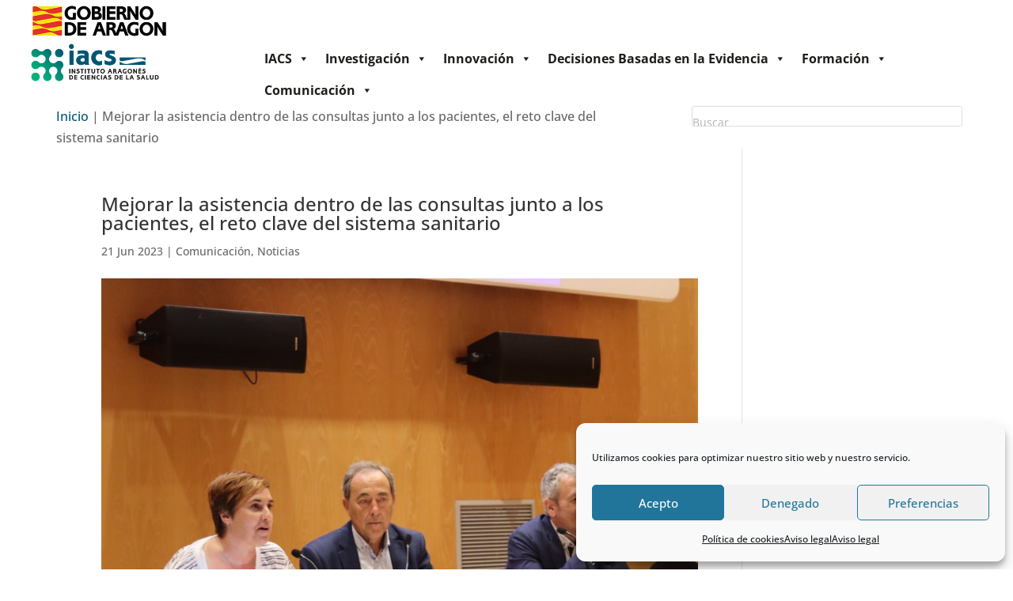

--- FILE ---
content_type: text/html; charset=UTF-8
request_url: https://www.iacs.es/mejorar-la-asistencia-dentro-de-las-consultas-junto-a-los-pacientes-el-reto-clave-del-sistema-sanitario/
body_size: 30754
content:
<!DOCTYPE html>
<html lang="es">
<head>
	<meta charset="UTF-8" />
			
	<meta http-equiv="X-UA-Compatible" content="IE=edge">
	<link rel="pingback" href="https://www.iacs.es/xmlrpc.php" />

		<!--[if lt IE 9]>
	<script src="https://www.iacs.es/wp-content/themes/Divi/js/html5.js" type="text/javascript"></script>
	<![endif]-->

	<script type="text/javascript">
		document.documentElement.className = 'js';
	</script>
	
	<link rel="preconnect" href="https://fonts.gstatic.com" crossorigin /><meta name='robots' content='index, follow, max-image-preview:large, max-snippet:-1, max-video-preview:-1' />

	<!-- This site is optimized with the Yoast SEO plugin v23.0 - https://yoast.com/wordpress/plugins/seo/ -->
	<title>Mejorar la asistencia dentro de las consultas junto a los pacientes, el reto clave del sistema sanitario | IACS</title>
	<link rel="canonical" href="https://www.iacs.es/mejorar-la-asistencia-dentro-de-las-consultas-junto-a-los-pacientes-el-reto-clave-del-sistema-sanitario/" />
	<meta property="og:locale" content="es_ES" />
	<meta property="og:type" content="article" />
	<meta property="og:title" content="Mejorar la asistencia dentro de las consultas junto a los pacientes, el reto clave del sistema sanitario | IACS" />
	<meta property="og:description" content="Las XXI Jornadas de Trabajo en Calidad en Salud han concluido en Alcañiz con un programa completo y éxito de asistencia  Más de 400 sanitarios han dado a conocer fórmulas reales de escucha activa a los pacientes que han implantado en sus consultas" />
	<meta property="og:url" content="https://www.iacs.es/mejorar-la-asistencia-dentro-de-las-consultas-junto-a-los-pacientes-el-reto-clave-del-sistema-sanitario/" />
	<meta property="og:site_name" content="IACS" />
	<meta property="article:publisher" content="https://www.facebook.com/IACSaragon/" />
	<meta property="article:published_time" content="2023-06-21T12:42:31+00:00" />
	<meta property="article:modified_time" content="2023-06-21T12:43:33+00:00" />
	<meta property="og:image" content="https://www.iacs.es/wp-content/uploads/2023/06/IMG_1304.jpg" />
	<meta property="og:image:width" content="1620" />
	<meta property="og:image:height" content="1080" />
	<meta property="og:image:type" content="image/jpeg" />
	<meta name="author" content="Vanesa Castell" />
	<meta name="twitter:card" content="summary_large_image" />
	<meta name="twitter:creator" content="@iacs_aragon" />
	<meta name="twitter:site" content="@iacs_aragon" />
	<meta name="twitter:label1" content="Escrito por" />
	<meta name="twitter:data1" content="Vanesa Castell" />
	<meta name="twitter:label2" content="Tiempo de lectura" />
	<meta name="twitter:data2" content="5 minutos" />
	<script type="application/ld+json" class="yoast-schema-graph">{"@context":"https://schema.org","@graph":[{"@type":"Article","@id":"https://www.iacs.es/mejorar-la-asistencia-dentro-de-las-consultas-junto-a-los-pacientes-el-reto-clave-del-sistema-sanitario/#article","isPartOf":{"@id":"https://www.iacs.es/mejorar-la-asistencia-dentro-de-las-consultas-junto-a-los-pacientes-el-reto-clave-del-sistema-sanitario/"},"author":{"name":"Vanesa Castell","@id":"https://www.iacs.es/#/schema/person/d1ad153c1625f31a1b534b1021c9e9a9"},"headline":"Mejorar la asistencia dentro de las consultas junto a los pacientes, el reto clave del sistema sanitario","datePublished":"2023-06-21T12:42:31+00:00","dateModified":"2023-06-21T12:43:33+00:00","mainEntityOfPage":{"@id":"https://www.iacs.es/mejorar-la-asistencia-dentro-de-las-consultas-junto-a-los-pacientes-el-reto-clave-del-sistema-sanitario/"},"wordCount":1213,"commentCount":0,"publisher":{"@id":"https://www.iacs.es/#organization"},"image":{"@id":"https://www.iacs.es/mejorar-la-asistencia-dentro-de-las-consultas-junto-a-los-pacientes-el-reto-clave-del-sistema-sanitario/#primaryimage"},"thumbnailUrl":"https://www.iacs.es/wp-content/uploads/2023/06/IMG_1304.jpg","articleSection":["Comunicación","Noticias"],"inLanguage":"es","potentialAction":[{"@type":"CommentAction","name":"Comment","target":["https://www.iacs.es/mejorar-la-asistencia-dentro-de-las-consultas-junto-a-los-pacientes-el-reto-clave-del-sistema-sanitario/#respond"]}]},{"@type":"WebPage","@id":"https://www.iacs.es/mejorar-la-asistencia-dentro-de-las-consultas-junto-a-los-pacientes-el-reto-clave-del-sistema-sanitario/","url":"https://www.iacs.es/mejorar-la-asistencia-dentro-de-las-consultas-junto-a-los-pacientes-el-reto-clave-del-sistema-sanitario/","name":"Mejorar la asistencia dentro de las consultas junto a los pacientes, el reto clave del sistema sanitario | IACS","isPartOf":{"@id":"https://www.iacs.es/#website"},"primaryImageOfPage":{"@id":"https://www.iacs.es/mejorar-la-asistencia-dentro-de-las-consultas-junto-a-los-pacientes-el-reto-clave-del-sistema-sanitario/#primaryimage"},"image":{"@id":"https://www.iacs.es/mejorar-la-asistencia-dentro-de-las-consultas-junto-a-los-pacientes-el-reto-clave-del-sistema-sanitario/#primaryimage"},"thumbnailUrl":"https://www.iacs.es/wp-content/uploads/2023/06/IMG_1304.jpg","datePublished":"2023-06-21T12:42:31+00:00","dateModified":"2023-06-21T12:43:33+00:00","breadcrumb":{"@id":"https://www.iacs.es/mejorar-la-asistencia-dentro-de-las-consultas-junto-a-los-pacientes-el-reto-clave-del-sistema-sanitario/#breadcrumb"},"inLanguage":"es","potentialAction":[{"@type":"ReadAction","target":["https://www.iacs.es/mejorar-la-asistencia-dentro-de-las-consultas-junto-a-los-pacientes-el-reto-clave-del-sistema-sanitario/"]}]},{"@type":"ImageObject","inLanguage":"es","@id":"https://www.iacs.es/mejorar-la-asistencia-dentro-de-las-consultas-junto-a-los-pacientes-el-reto-clave-del-sistema-sanitario/#primaryimage","url":"https://www.iacs.es/wp-content/uploads/2023/06/IMG_1304.jpg","contentUrl":"https://www.iacs.es/wp-content/uploads/2023/06/IMG_1304.jpg","width":1620,"height":1080,"caption":"Clausura jornadas de calidad"},{"@type":"BreadcrumbList","@id":"https://www.iacs.es/mejorar-la-asistencia-dentro-de-las-consultas-junto-a-los-pacientes-el-reto-clave-del-sistema-sanitario/#breadcrumb","itemListElement":[{"@type":"ListItem","position":1,"name":"Inicio","item":"https://www.iacs.es/"},{"@type":"ListItem","position":2,"name":"Mejorar la asistencia dentro de las consultas junto a los pacientes, el reto clave del sistema sanitario"}]},{"@type":"WebSite","@id":"https://www.iacs.es/#website","url":"https://www.iacs.es/","name":"IACS","description":"Instituto Aragonés de Ciencias de la Salud","publisher":{"@id":"https://www.iacs.es/#organization"},"potentialAction":[{"@type":"SearchAction","target":{"@type":"EntryPoint","urlTemplate":"https://www.iacs.es/?s={search_term_string}"},"query-input":"required name=search_term_string"}],"inLanguage":"es"},{"@type":"Organization","@id":"https://www.iacs.es/#organization","name":"Instituto Aragonés de Ciencias de la Salud","url":"https://www.iacs.es/","logo":{"@type":"ImageObject","inLanguage":"es","@id":"https://www.iacs.es/#/schema/logo/image/","url":"https://www.iacs.es/wp-content/uploads/2017/01/iacs_logo_transparente.png","contentUrl":"https://www.iacs.es/wp-content/uploads/2017/01/iacs_logo_transparente.png","width":520,"height":104,"caption":"Instituto Aragonés de Ciencias de la Salud"},"image":{"@id":"https://www.iacs.es/#/schema/logo/image/"},"sameAs":["https://www.facebook.com/IACSaragon/","https://x.com/iacs_aragon","https://www.youtube.com/channel/UCVbXKfkwenfpJ9bGLypYizQ"]},{"@type":"Person","@id":"https://www.iacs.es/#/schema/person/d1ad153c1625f31a1b534b1021c9e9a9","name":"Vanesa Castell","image":{"@type":"ImageObject","inLanguage":"es","@id":"https://www.iacs.es/#/schema/person/image/","url":"https://secure.gravatar.com/avatar/ada3edc7cf8229966f71adfb8dc477a72237ed100f618f03c8343aea9426f386?s=96&d=mm&r=g","contentUrl":"https://secure.gravatar.com/avatar/ada3edc7cf8229966f71adfb8dc477a72237ed100f618f03c8343aea9426f386?s=96&d=mm&r=g","caption":"Vanesa Castell"}}]}</script>
	<!-- / Yoast SEO plugin. -->


<link href='https://fonts.gstatic.com' crossorigin rel='preconnect' />
<link rel="alternate" type="application/rss+xml" title="IACS &raquo; Feed" href="https://www.iacs.es/feed/" />
<link rel="alternate" type="application/rss+xml" title="IACS &raquo; Feed de los comentarios" href="https://www.iacs.es/comments/feed/" />
<link rel="alternate" type="text/calendar" title="IACS &raquo; iCal Feed" href="https://www.iacs.es/eventos/?ical=1" />
<link rel="alternate" type="application/rss+xml" title="IACS &raquo; Comentario Mejorar la asistencia dentro de las consultas junto a los pacientes, el reto clave del sistema sanitario del feed" href="https://www.iacs.es/mejorar-la-asistencia-dentro-de-las-consultas-junto-a-los-pacientes-el-reto-clave-del-sistema-sanitario/feed/" />
<meta content="Divi Child v.1.0.0" name="generator"/><link rel='stylesheet' id='tribe-events-pro-mini-calendar-block-styles-css' href='https://www.iacs.es/wp-content/plugins/events-calendar-pro/build/css/tribe-events-pro-mini-calendar-block.css?ver=7.7.8' type='text/css' media='all' />
<style id='wp-block-library-theme-inline-css' type='text/css'>
.wp-block-audio :where(figcaption){color:#555;font-size:13px;text-align:center}.is-dark-theme .wp-block-audio :where(figcaption){color:#ffffffa6}.wp-block-audio{margin:0 0 1em}.wp-block-code{border:1px solid #ccc;border-radius:4px;font-family:Menlo,Consolas,monaco,monospace;padding:.8em 1em}.wp-block-embed :where(figcaption){color:#555;font-size:13px;text-align:center}.is-dark-theme .wp-block-embed :where(figcaption){color:#ffffffa6}.wp-block-embed{margin:0 0 1em}.blocks-gallery-caption{color:#555;font-size:13px;text-align:center}.is-dark-theme .blocks-gallery-caption{color:#ffffffa6}:root :where(.wp-block-image figcaption){color:#555;font-size:13px;text-align:center}.is-dark-theme :root :where(.wp-block-image figcaption){color:#ffffffa6}.wp-block-image{margin:0 0 1em}.wp-block-pullquote{border-bottom:4px solid;border-top:4px solid;color:currentColor;margin-bottom:1.75em}.wp-block-pullquote cite,.wp-block-pullquote footer,.wp-block-pullquote__citation{color:currentColor;font-size:.8125em;font-style:normal;text-transform:uppercase}.wp-block-quote{border-left:.25em solid;margin:0 0 1.75em;padding-left:1em}.wp-block-quote cite,.wp-block-quote footer{color:currentColor;font-size:.8125em;font-style:normal;position:relative}.wp-block-quote:where(.has-text-align-right){border-left:none;border-right:.25em solid;padding-left:0;padding-right:1em}.wp-block-quote:where(.has-text-align-center){border:none;padding-left:0}.wp-block-quote.is-large,.wp-block-quote.is-style-large,.wp-block-quote:where(.is-style-plain){border:none}.wp-block-search .wp-block-search__label{font-weight:700}.wp-block-search__button{border:1px solid #ccc;padding:.375em .625em}:where(.wp-block-group.has-background){padding:1.25em 2.375em}.wp-block-separator.has-css-opacity{opacity:.4}.wp-block-separator{border:none;border-bottom:2px solid;margin-left:auto;margin-right:auto}.wp-block-separator.has-alpha-channel-opacity{opacity:1}.wp-block-separator:not(.is-style-wide):not(.is-style-dots){width:100px}.wp-block-separator.has-background:not(.is-style-dots){border-bottom:none;height:1px}.wp-block-separator.has-background:not(.is-style-wide):not(.is-style-dots){height:2px}.wp-block-table{margin:0 0 1em}.wp-block-table td,.wp-block-table th{word-break:normal}.wp-block-table :where(figcaption){color:#555;font-size:13px;text-align:center}.is-dark-theme .wp-block-table :where(figcaption){color:#ffffffa6}.wp-block-video :where(figcaption){color:#555;font-size:13px;text-align:center}.is-dark-theme .wp-block-video :where(figcaption){color:#ffffffa6}.wp-block-video{margin:0 0 1em}:root :where(.wp-block-template-part.has-background){margin-bottom:0;margin-top:0;padding:1.25em 2.375em}
</style>
<style id='global-styles-inline-css' type='text/css'>
:root{--wp--preset--aspect-ratio--square: 1;--wp--preset--aspect-ratio--4-3: 4/3;--wp--preset--aspect-ratio--3-4: 3/4;--wp--preset--aspect-ratio--3-2: 3/2;--wp--preset--aspect-ratio--2-3: 2/3;--wp--preset--aspect-ratio--16-9: 16/9;--wp--preset--aspect-ratio--9-16: 9/16;--wp--preset--color--black: #000000;--wp--preset--color--cyan-bluish-gray: #abb8c3;--wp--preset--color--white: #ffffff;--wp--preset--color--pale-pink: #f78da7;--wp--preset--color--vivid-red: #cf2e2e;--wp--preset--color--luminous-vivid-orange: #ff6900;--wp--preset--color--luminous-vivid-amber: #fcb900;--wp--preset--color--light-green-cyan: #7bdcb5;--wp--preset--color--vivid-green-cyan: #00d084;--wp--preset--color--pale-cyan-blue: #8ed1fc;--wp--preset--color--vivid-cyan-blue: #0693e3;--wp--preset--color--vivid-purple: #9b51e0;--wp--preset--gradient--vivid-cyan-blue-to-vivid-purple: linear-gradient(135deg,rgba(6,147,227,1) 0%,rgb(155,81,224) 100%);--wp--preset--gradient--light-green-cyan-to-vivid-green-cyan: linear-gradient(135deg,rgb(122,220,180) 0%,rgb(0,208,130) 100%);--wp--preset--gradient--luminous-vivid-amber-to-luminous-vivid-orange: linear-gradient(135deg,rgba(252,185,0,1) 0%,rgba(255,105,0,1) 100%);--wp--preset--gradient--luminous-vivid-orange-to-vivid-red: linear-gradient(135deg,rgba(255,105,0,1) 0%,rgb(207,46,46) 100%);--wp--preset--gradient--very-light-gray-to-cyan-bluish-gray: linear-gradient(135deg,rgb(238,238,238) 0%,rgb(169,184,195) 100%);--wp--preset--gradient--cool-to-warm-spectrum: linear-gradient(135deg,rgb(74,234,220) 0%,rgb(151,120,209) 20%,rgb(207,42,186) 40%,rgb(238,44,130) 60%,rgb(251,105,98) 80%,rgb(254,248,76) 100%);--wp--preset--gradient--blush-light-purple: linear-gradient(135deg,rgb(255,206,236) 0%,rgb(152,150,240) 100%);--wp--preset--gradient--blush-bordeaux: linear-gradient(135deg,rgb(254,205,165) 0%,rgb(254,45,45) 50%,rgb(107,0,62) 100%);--wp--preset--gradient--luminous-dusk: linear-gradient(135deg,rgb(255,203,112) 0%,rgb(199,81,192) 50%,rgb(65,88,208) 100%);--wp--preset--gradient--pale-ocean: linear-gradient(135deg,rgb(255,245,203) 0%,rgb(182,227,212) 50%,rgb(51,167,181) 100%);--wp--preset--gradient--electric-grass: linear-gradient(135deg,rgb(202,248,128) 0%,rgb(113,206,126) 100%);--wp--preset--gradient--midnight: linear-gradient(135deg,rgb(2,3,129) 0%,rgb(40,116,252) 100%);--wp--preset--font-size--small: 13px;--wp--preset--font-size--medium: 20px;--wp--preset--font-size--large: 36px;--wp--preset--font-size--x-large: 42px;--wp--preset--spacing--20: 0.44rem;--wp--preset--spacing--30: 0.67rem;--wp--preset--spacing--40: 1rem;--wp--preset--spacing--50: 1.5rem;--wp--preset--spacing--60: 2.25rem;--wp--preset--spacing--70: 3.38rem;--wp--preset--spacing--80: 5.06rem;--wp--preset--shadow--natural: 6px 6px 9px rgba(0, 0, 0, 0.2);--wp--preset--shadow--deep: 12px 12px 50px rgba(0, 0, 0, 0.4);--wp--preset--shadow--sharp: 6px 6px 0px rgba(0, 0, 0, 0.2);--wp--preset--shadow--outlined: 6px 6px 0px -3px rgba(255, 255, 255, 1), 6px 6px rgba(0, 0, 0, 1);--wp--preset--shadow--crisp: 6px 6px 0px rgba(0, 0, 0, 1);}:root { --wp--style--global--content-size: 823px;--wp--style--global--wide-size: 1080px; }:where(body) { margin: 0; }.wp-site-blocks > .alignleft { float: left; margin-right: 2em; }.wp-site-blocks > .alignright { float: right; margin-left: 2em; }.wp-site-blocks > .aligncenter { justify-content: center; margin-left: auto; margin-right: auto; }:where(.is-layout-flex){gap: 0.5em;}:where(.is-layout-grid){gap: 0.5em;}.is-layout-flow > .alignleft{float: left;margin-inline-start: 0;margin-inline-end: 2em;}.is-layout-flow > .alignright{float: right;margin-inline-start: 2em;margin-inline-end: 0;}.is-layout-flow > .aligncenter{margin-left: auto !important;margin-right: auto !important;}.is-layout-constrained > .alignleft{float: left;margin-inline-start: 0;margin-inline-end: 2em;}.is-layout-constrained > .alignright{float: right;margin-inline-start: 2em;margin-inline-end: 0;}.is-layout-constrained > .aligncenter{margin-left: auto !important;margin-right: auto !important;}.is-layout-constrained > :where(:not(.alignleft):not(.alignright):not(.alignfull)){max-width: var(--wp--style--global--content-size);margin-left: auto !important;margin-right: auto !important;}.is-layout-constrained > .alignwide{max-width: var(--wp--style--global--wide-size);}body .is-layout-flex{display: flex;}.is-layout-flex{flex-wrap: wrap;align-items: center;}.is-layout-flex > :is(*, div){margin: 0;}body .is-layout-grid{display: grid;}.is-layout-grid > :is(*, div){margin: 0;}body{padding-top: 0px;padding-right: 0px;padding-bottom: 0px;padding-left: 0px;}:root :where(.wp-element-button, .wp-block-button__link){background-color: #32373c;border-width: 0;color: #fff;font-family: inherit;font-size: inherit;line-height: inherit;padding: calc(0.667em + 2px) calc(1.333em + 2px);text-decoration: none;}.has-black-color{color: var(--wp--preset--color--black) !important;}.has-cyan-bluish-gray-color{color: var(--wp--preset--color--cyan-bluish-gray) !important;}.has-white-color{color: var(--wp--preset--color--white) !important;}.has-pale-pink-color{color: var(--wp--preset--color--pale-pink) !important;}.has-vivid-red-color{color: var(--wp--preset--color--vivid-red) !important;}.has-luminous-vivid-orange-color{color: var(--wp--preset--color--luminous-vivid-orange) !important;}.has-luminous-vivid-amber-color{color: var(--wp--preset--color--luminous-vivid-amber) !important;}.has-light-green-cyan-color{color: var(--wp--preset--color--light-green-cyan) !important;}.has-vivid-green-cyan-color{color: var(--wp--preset--color--vivid-green-cyan) !important;}.has-pale-cyan-blue-color{color: var(--wp--preset--color--pale-cyan-blue) !important;}.has-vivid-cyan-blue-color{color: var(--wp--preset--color--vivid-cyan-blue) !important;}.has-vivid-purple-color{color: var(--wp--preset--color--vivid-purple) !important;}.has-black-background-color{background-color: var(--wp--preset--color--black) !important;}.has-cyan-bluish-gray-background-color{background-color: var(--wp--preset--color--cyan-bluish-gray) !important;}.has-white-background-color{background-color: var(--wp--preset--color--white) !important;}.has-pale-pink-background-color{background-color: var(--wp--preset--color--pale-pink) !important;}.has-vivid-red-background-color{background-color: var(--wp--preset--color--vivid-red) !important;}.has-luminous-vivid-orange-background-color{background-color: var(--wp--preset--color--luminous-vivid-orange) !important;}.has-luminous-vivid-amber-background-color{background-color: var(--wp--preset--color--luminous-vivid-amber) !important;}.has-light-green-cyan-background-color{background-color: var(--wp--preset--color--light-green-cyan) !important;}.has-vivid-green-cyan-background-color{background-color: var(--wp--preset--color--vivid-green-cyan) !important;}.has-pale-cyan-blue-background-color{background-color: var(--wp--preset--color--pale-cyan-blue) !important;}.has-vivid-cyan-blue-background-color{background-color: var(--wp--preset--color--vivid-cyan-blue) !important;}.has-vivid-purple-background-color{background-color: var(--wp--preset--color--vivid-purple) !important;}.has-black-border-color{border-color: var(--wp--preset--color--black) !important;}.has-cyan-bluish-gray-border-color{border-color: var(--wp--preset--color--cyan-bluish-gray) !important;}.has-white-border-color{border-color: var(--wp--preset--color--white) !important;}.has-pale-pink-border-color{border-color: var(--wp--preset--color--pale-pink) !important;}.has-vivid-red-border-color{border-color: var(--wp--preset--color--vivid-red) !important;}.has-luminous-vivid-orange-border-color{border-color: var(--wp--preset--color--luminous-vivid-orange) !important;}.has-luminous-vivid-amber-border-color{border-color: var(--wp--preset--color--luminous-vivid-amber) !important;}.has-light-green-cyan-border-color{border-color: var(--wp--preset--color--light-green-cyan) !important;}.has-vivid-green-cyan-border-color{border-color: var(--wp--preset--color--vivid-green-cyan) !important;}.has-pale-cyan-blue-border-color{border-color: var(--wp--preset--color--pale-cyan-blue) !important;}.has-vivid-cyan-blue-border-color{border-color: var(--wp--preset--color--vivid-cyan-blue) !important;}.has-vivid-purple-border-color{border-color: var(--wp--preset--color--vivid-purple) !important;}.has-vivid-cyan-blue-to-vivid-purple-gradient-background{background: var(--wp--preset--gradient--vivid-cyan-blue-to-vivid-purple) !important;}.has-light-green-cyan-to-vivid-green-cyan-gradient-background{background: var(--wp--preset--gradient--light-green-cyan-to-vivid-green-cyan) !important;}.has-luminous-vivid-amber-to-luminous-vivid-orange-gradient-background{background: var(--wp--preset--gradient--luminous-vivid-amber-to-luminous-vivid-orange) !important;}.has-luminous-vivid-orange-to-vivid-red-gradient-background{background: var(--wp--preset--gradient--luminous-vivid-orange-to-vivid-red) !important;}.has-very-light-gray-to-cyan-bluish-gray-gradient-background{background: var(--wp--preset--gradient--very-light-gray-to-cyan-bluish-gray) !important;}.has-cool-to-warm-spectrum-gradient-background{background: var(--wp--preset--gradient--cool-to-warm-spectrum) !important;}.has-blush-light-purple-gradient-background{background: var(--wp--preset--gradient--blush-light-purple) !important;}.has-blush-bordeaux-gradient-background{background: var(--wp--preset--gradient--blush-bordeaux) !important;}.has-luminous-dusk-gradient-background{background: var(--wp--preset--gradient--luminous-dusk) !important;}.has-pale-ocean-gradient-background{background: var(--wp--preset--gradient--pale-ocean) !important;}.has-electric-grass-gradient-background{background: var(--wp--preset--gradient--electric-grass) !important;}.has-midnight-gradient-background{background: var(--wp--preset--gradient--midnight) !important;}.has-small-font-size{font-size: var(--wp--preset--font-size--small) !important;}.has-medium-font-size{font-size: var(--wp--preset--font-size--medium) !important;}.has-large-font-size{font-size: var(--wp--preset--font-size--large) !important;}.has-x-large-font-size{font-size: var(--wp--preset--font-size--x-large) !important;}
:where(.wp-block-post-template.is-layout-flex){gap: 1.25em;}:where(.wp-block-post-template.is-layout-grid){gap: 1.25em;}
:where(.wp-block-columns.is-layout-flex){gap: 2em;}:where(.wp-block-columns.is-layout-grid){gap: 2em;}
:root :where(.wp-block-pullquote){font-size: 1.5em;line-height: 1.6;}
</style>
<link rel='stylesheet' id='cmplz-general-css' href='https://www.iacs.es/wp-content/plugins/complianz-gdpr/assets/css/cookieblocker.min.css?ver=1761042119' type='text/css' media='all' />
<link rel='stylesheet' id='divi-torque-lite-modules-style-css' href='https://www.iacs.es/wp-content/plugins/addons-for-divi/assets/css/modules-style.css?ver=4.2.1' type='text/css' media='all' />
<link rel='stylesheet' id='divi-torque-lite-magnific-popup-css' href='https://www.iacs.es/wp-content/plugins/addons-for-divi/assets/libs/magnific-popup/magnific-popup.css?ver=4.2.1' type='text/css' media='all' />
<link rel='stylesheet' id='divi-torque-lite-frontend-css' href='https://www.iacs.es/wp-content/plugins/addons-for-divi/assets/css/frontend.css?ver=4.2.1' type='text/css' media='all' />
<link rel='stylesheet' id='megamenu-css' href='https://www.iacs.es/wp-content/uploads/maxmegamenu/style.css?ver=d32b65' type='text/css' media='all' />
<link rel='stylesheet' id='dashicons-css' href='https://www.iacs.es/wp-includes/css/dashicons.min.css?ver=6.8.3' type='text/css' media='all' />
<link rel='stylesheet' id='UserAccessManagerLoginForm-css' href='https://www.iacs.es/wp-content/plugins/user-access-manager/assets/css/uamLoginForm.css?ver=2.2.25' type='text/css' media='screen' />
<link rel='stylesheet' id='divi-accessibility-helper-css' href='https://www.iacs.es/wp-content/plugins/dc-divi-accessibility-helper/assets/public/css/main.min.css?ver=1.1.2' type='text/css' media='all' />
<style id='divi-accessibility-helper-inline-css' type='text/css'>
/* Underline Links CSS */
#et-main-area a:not(.et-social-icons a){text-decoration:underline}

/* Underline Links Exclude CSS */
#et-main-area .entry-title a,.et_pb_button,.et_pb_module_header a,.et_pb_tabs_controls li a,.et_pb_video_play,.wp-block-button a{text-decoration:none!important}

/* Screen Reader Text CSS */
.et_pb_contact_form_label,.et_pb_search .screen-reader-text,.et_pb_social_media_follow_network_name,.widget_search .screen-reader-text{display:block!important}.dah-screen-reader-text,.et_pb_contact_form_label,.et_pb_search .screen-reader-text,.et_pb_social_media_follow_network_name,.widget_search .screen-reader-text{clip:rect(1px,1px,1px,1px);position:absolute!important;height:1px;width:1px;overflow:hidden;text-shadow:none;text-transform:none;letter-spacing:normal;line-height:normal;font-family:-apple-system,BlinkMacSystemFont,"Segoe UI",Roboto,Oxygen-Sans,Ubuntu,Cantarell,"Helvetica Neue",sans-serif;font-size:1em;font-weight:600;-webkit-font-smoothing:subpixel-antialiased}.dah-screen-reader-text:focus{background:#f1f1f1;color:#00547a;-webkit-box-shadow:0 0 2px 2px rgba(0,0,0,.6);box-shadow:0 0 2px 2px rgba(0,0,0,.6);clip:auto!important;display:block;height:auto;left:5px;padding:15px 23px 14px;text-decoration:none;top:7px;width:auto;z-index:1000000}

/* Keyboard Navigation Outline CSS */
.keyboard-navigation-outline{outline-style:solid!important;outline-width:3px!important;-webkit-transition:none!important;transition:none!important}a.keyboard-navigation-outline,button:active.keyboard-navigation-outline,button:focus.keyboard-navigation-outline,input:active.keyboard-navigation-outline,input:focus.keyboard-navigation-outline,textarea:active.keyboard-navigation-outline,textarea:focus.keyboard-navigation-outline{outline-offset:-5px}.et-search-form input:focus.keyboard-navigation-outline{padding-left:15px;padding-right:15px}.et_pb_tab{-webkit-animation:none!important;animation:none!important}.et_pb_scroll_top.et-visible:focus{outline-width:2px;outline-style:solid;outline-color:Highlight}@media (-webkit-min-device-pixel-ratio:0){.et_pb_scroll_top.et-visible:focus{outline-color:-webkit-focus-ring-color;outline-style:auto}}

/* Dropdown Menu Keyboard Navigation CSS */
.menu li.et-hover>ul,.nav li.et-hover>ul{visibility:visible!important;opacity:1!important}.dah-submenu-show{visibility:visible!important}

</style>
<link rel='stylesheet' id='tablepress-default-css' href='https://www.iacs.es/wp-content/plugins/tablepress-premium/css/build/default.css?ver=3.2.4' type='text/css' media='all' />
<link rel='stylesheet' id='tablepress-datatables-buttons-css' href='https://www.iacs.es/wp-content/plugins/tablepress-premium/modules/css/build/datatables.buttons.css?ver=3.2.4' type='text/css' media='all' />
<link rel='stylesheet' id='tablepress-datatables-columnfilterwidgets-css' href='https://www.iacs.es/wp-content/plugins/tablepress-premium/modules/css/build/datatables.columnfilterwidgets.css?ver=3.2.4' type='text/css' media='all' />
<link rel='stylesheet' id='tablepress-datatables-fixedheader-css' href='https://www.iacs.es/wp-content/plugins/tablepress-premium/modules/css/build/datatables.fixedheader.css?ver=3.2.4' type='text/css' media='all' />
<link rel='stylesheet' id='tablepress-datatables-fixedcolumns-css' href='https://www.iacs.es/wp-content/plugins/tablepress-premium/modules/css/build/datatables.fixedcolumns.css?ver=3.2.4' type='text/css' media='all' />
<link rel='stylesheet' id='tablepress-datatables-scroll-buttons-css' href='https://www.iacs.es/wp-content/plugins/tablepress-premium/modules/css/build/datatables.scroll-buttons.css?ver=3.2.4' type='text/css' media='all' />
<link rel='stylesheet' id='tablepress-responsive-tables-css' href='https://www.iacs.es/wp-content/plugins/tablepress-premium/modules/css/build/responsive-tables.css?ver=3.2.4' type='text/css' media='all' />
<link rel='stylesheet' id='divi-style-parent-css' href='https://www.iacs.es/wp-content/themes/Divi/style-static.min.css?ver=4.27.4' type='text/css' media='all' />
<link rel='stylesheet' id='child-style-css' href='https://www.iacs.es/wp-content/themes/Divi-child/style.css?ver=1.0.0' type='text/css' media='all' />
<script type="text/javascript" src="https://www.iacs.es/wp-includes/js/jquery/jquery.min.js?ver=3.7.1" id="jquery-core-js"></script>
<script type="text/javascript" src="https://www.iacs.es/wp-includes/js/jquery/jquery-migrate.min.js?ver=3.4.1" id="jquery-migrate-js"></script>
<link rel="https://api.w.org/" href="https://www.iacs.es/wp-json/" /><link rel="alternate" title="JSON" type="application/json" href="https://www.iacs.es/wp-json/wp/v2/posts/261345" /><link rel="EditURI" type="application/rsd+xml" title="RSD" href="https://www.iacs.es/xmlrpc.php?rsd" />
<meta name="generator" content="WordPress 6.8.3" />
<link rel='shortlink' href='https://www.iacs.es/?p=261345' />
<link rel="alternate" title="oEmbed (JSON)" type="application/json+oembed" href="https://www.iacs.es/wp-json/oembed/1.0/embed?url=https%3A%2F%2Fwww.iacs.es%2Fmejorar-la-asistencia-dentro-de-las-consultas-junto-a-los-pacientes-el-reto-clave-del-sistema-sanitario%2F" />
<link rel="alternate" title="oEmbed (XML)" type="text/xml+oembed" href="https://www.iacs.es/wp-json/oembed/1.0/embed?url=https%3A%2F%2Fwww.iacs.es%2Fmejorar-la-asistencia-dentro-de-las-consultas-junto-a-los-pacientes-el-reto-clave-del-sistema-sanitario%2F&#038;format=xml" />
    	<style type="text/css">
			.wptime-plugin-progress-wrap{
				display:block !important;
				max-width:100%;
				background:#eee;
				line-height:1 !important;
				position:relative !important;
									box-shadow: 0px  0px 5px 1px rgba(0, 0, 0, 0.03) inset !important;
					-moz-box-shadow: 0px  0px 5px 1px rgba(0, 0, 0, 0.03) inset !important;
					-webkit-box-shadow: 0px  0px 5px 1px rgba(0, 0, 0, 0.03) inset !important;
							}

			.wptime-plugin-progress-bar{
				width:0%;
				display:block !important;
				background:#bbb;
				height:30px !important;
				box-sizing:border-box !important;
				-webkit-box-sizing:border-box !important;
				-moz-box-sizing:border-box !important;
			}

			.wptime-plugin-progress-wrap span{
				position:absolute !important;
				left:10px !important;
				top:10px !important;
				font-size:12px !important;
				color:#fff;
				line-height:1 !important;
							}
			
			@media all and (max-width: 768px){
				.wptime-plugin-progress-wrap{
					max-width:100% !important;
				}
			}
		</style>
    <meta name="tec-api-version" content="v1"><meta name="tec-api-origin" content="https://www.iacs.es"><link rel="alternate" href="https://www.iacs.es/wp-json/tribe/events/v1/" />			<style>.cmplz-hidden {
					display: none !important;
				}</style>			<style type="text/css" id="tribe_ext_fix_et_sidebar_style">
				/* Fixing the cell padding of the mini calendar grid */
				#main-content .tribe_mini_calendar_widget th,
				#main-content .tribe_mini_calendar_widget td {
					padding: 2px 0;
				}

				/* Increasing the width of the day / date box in the list to keep day name in one line */
				.et_pb_widget.tribe_mini_calendar_widget .list-date, /* Mini calendar widget */
				.et_pb_widget.tribe-events-adv-list-widget .list-date /* Advanced list widget */
				{
					width: 22%;
					max-width: 45px;
				}

				/* Adjusting the width of the event info box in the list to keep day name in one line */
				.et_pb_widget.tribe_mini_calendar_widget .list-info, /* Mini calendar widget */
				.et_pb_widget.tribe-events-adv-list-widget .list-info /* Advanced list widget */
				{
					width: 73%;
				}

				/* Setting today's date to white to make it visible (only effective if today has an event) */
				.et_pb_widget_area .et_pb_widget .tribe-events-present a {
					color: #fff;
				}

				/* Adjusting the margin and padding of event title in list */
				#main-content .tribe-mini-calendar-event .list-info h2,
				#main-footer .tribe-mini-calendar-event .list-info h2 {
					padding-bottom: 0;
					margin-bottom: 5px;
				}

				/* Adjusting the padding of the day name in the list */
				.et_pb_widget.tribe_mini_calendar_widget .list-dayname {
					padding-top: 0;
					padding-bottom: 0;
				}

				/* Adjusting the line-height of event duration */
				#main-content .et_pb_widget.tribe_mini_calendar_widget .tribe-events-duration,
				#main-footer .et_pb_widget.tribe_mini_calendar_widget .tribe-events-duration {
					line-height: 1.2;
				}

				/* Fixing datepicker z-index on shortcode page */
				.et_fixed_nav .datepicker-orient-top {
					z-index: 99999 !important;
				}
			</style>
			<meta name="viewport" content="width=device-width, initial-scale=1, viewport-fit=cover"><meta name="google-site-verification" content="4-mQx1b1TlmH46UPL2bC3PvPYdxCAknuuGcmFp9IXrU"><link rel="icon" href="https://www.iacs.es/wp-content/uploads/2025/01/cropped-Isotipo-IACS-32x32.png" sizes="32x32" />
<link rel="icon" href="https://www.iacs.es/wp-content/uploads/2025/01/cropped-Isotipo-IACS-192x192.png" sizes="192x192" />
<link rel="apple-touch-icon" href="https://www.iacs.es/wp-content/uploads/2025/01/cropped-Isotipo-IACS-180x180.png" />
<meta name="msapplication-TileImage" content="https://www.iacs.es/wp-content/uploads/2025/01/cropped-Isotipo-IACS-270x270.png" />
<link rel="stylesheet" id="et-core-unified-261345-cached-inline-styles" href="https://www.iacs.es/wp-content/et-cache/261345/et-core-unified-261345.min.css?ver=1769064280" /><style id="et-core-unified-tb-262554-tb-262566-261345-cached-inline-styles">body,.et_pb_column_1_2 .et_quote_content blockquote cite,.et_pb_column_1_2 .et_link_content a.et_link_main_url,.et_pb_column_1_3 .et_quote_content blockquote cite,.et_pb_column_3_8 .et_quote_content blockquote cite,.et_pb_column_1_4 .et_quote_content blockquote cite,.et_pb_blog_grid .et_quote_content blockquote cite,.et_pb_column_1_3 .et_link_content a.et_link_main_url,.et_pb_column_3_8 .et_link_content a.et_link_main_url,.et_pb_column_1_4 .et_link_content a.et_link_main_url,.et_pb_blog_grid .et_link_content a.et_link_main_url,body .et_pb_bg_layout_light .et_pb_post p,body .et_pb_bg_layout_dark .et_pb_post p{font-size:16px}.et_pb_slide_content,.et_pb_best_value{font-size:18px}#et_search_icon:hover,.mobile_menu_bar:before,.mobile_menu_bar:after,.et_toggle_slide_menu:after,.et-social-icon a:hover,.et_pb_sum,.et_pb_pricing li a,.et_pb_pricing_table_button,.et_overlay:before,.entry-summary p.price ins,.et_pb_member_social_links a:hover,.et_pb_widget li a:hover,.et_pb_filterable_portfolio .et_pb_portfolio_filters li a.active,.et_pb_filterable_portfolio .et_pb_portofolio_pagination ul li a.active,.et_pb_gallery .et_pb_gallery_pagination ul li a.active,.wp-pagenavi span.current,.wp-pagenavi a:hover,.nav-single a,.tagged_as a,.posted_in a{color:#005674}.et_pb_contact_submit,.et_password_protected_form .et_submit_button,.et_pb_bg_layout_light .et_pb_newsletter_button,.comment-reply-link,.form-submit .et_pb_button,.et_pb_bg_layout_light .et_pb_promo_button,.et_pb_bg_layout_light .et_pb_more_button,.et_pb_contact p input[type="checkbox"]:checked+label i:before,.et_pb_bg_layout_light.et_pb_module.et_pb_button{color:#005674}.footer-widget h4{color:#005674}.et-search-form,.nav li ul,.et_mobile_menu,.footer-widget li:before,.et_pb_pricing li:before,blockquote{border-color:#005674}.et_pb_counter_amount,.et_pb_featured_table .et_pb_pricing_heading,.et_quote_content,.et_link_content,.et_audio_content,.et_pb_post_slider.et_pb_bg_layout_dark,.et_slide_in_menu_container,.et_pb_contact p input[type="radio"]:checked+label i:before{background-color:#005674}a{color:#005674}.nav li ul{border-color:#005195}.et_secondary_nav_enabled #page-container #top-header{background-color:#005195!important}#et-secondary-nav li ul{background-color:#005195}#top-menu li.current-menu-ancestor>a,#top-menu li.current-menu-item>a,#top-menu li.current_page_item>a{color:#005195}#main-footer{background-color:#3c3d41}#main-footer .footer-widget h4,#main-footer .widget_block h1,#main-footer .widget_block h2,#main-footer .widget_block h3,#main-footer .widget_block h4,#main-footer .widget_block h5,#main-footer .widget_block h6{color:#005195}.footer-widget li:before{border-color:#005195}#footer-widgets .footer-widget li:before{top:10.6px}#et-footer-nav .bottom-nav li.current-menu-item a{color:#e87800}@media only screen and (min-width:981px){.et_pb_section{padding:1% 0}.et_pb_fullwidth_section{padding:0}.et_pb_row{padding:0% 0}#logo{max-height:40%}.et_pb_svg_logo #logo{height:40%}.et_fixed_nav #page-container .et-fixed-header#top-header{background-color:#005195!important}.et_fixed_nav #page-container .et-fixed-header#top-header #et-secondary-nav li ul{background-color:#005195}.et-fixed-header #top-menu li.current-menu-ancestor>a,.et-fixed-header #top-menu li.current-menu-item>a,.et-fixed-header #top-menu li.current_page_item>a{color:#005195!important}}@media only screen and (min-width:1350px){.et_pb_row{padding:0px 0}.et_pb_section{padding:13px 0}.single.et_pb_pagebuilder_layout.et_full_width_page .et_post_meta_wrapper{padding-top:0px}.et_pb_fullwidth_section{padding:0}}h1,h1.et_pb_contact_main_title,.et_pb_title_container h1{font-size:24px}h2,.product .related h2,.et_pb_column_1_2 .et_quote_content blockquote p{font-size:20px}h3{font-size:17px}h4,.et_pb_circle_counter h3,.et_pb_number_counter h3,.et_pb_column_1_3 .et_pb_post h2,.et_pb_column_1_4 .et_pb_post h2,.et_pb_blog_grid h2,.et_pb_column_1_3 .et_quote_content blockquote p,.et_pb_column_3_8 .et_quote_content blockquote p,.et_pb_column_1_4 .et_quote_content blockquote p,.et_pb_blog_grid .et_quote_content blockquote p,.et_pb_column_1_3 .et_link_content h2,.et_pb_column_3_8 .et_link_content h2,.et_pb_column_1_4 .et_link_content h2,.et_pb_blog_grid .et_link_content h2,.et_pb_column_1_3 .et_audio_content h2,.et_pb_column_3_8 .et_audio_content h2,.et_pb_column_1_4 .et_audio_content h2,.et_pb_blog_grid .et_audio_content h2,.et_pb_column_3_8 .et_pb_audio_module_content h2,.et_pb_column_1_3 .et_pb_audio_module_content h2,.et_pb_gallery_grid .et_pb_gallery_item h3,.et_pb_portfolio_grid .et_pb_portfolio_item h2,.et_pb_filterable_portfolio_grid .et_pb_portfolio_item h2{font-size:14px}h5{font-size:12px}h6{font-size:11px}.et_pb_slide_description .et_pb_slide_title{font-size:36px}.et_pb_gallery_grid .et_pb_gallery_item h3,.et_pb_portfolio_grid .et_pb_portfolio_item h2,.et_pb_filterable_portfolio_grid .et_pb_portfolio_item h2,.et_pb_column_1_4 .et_pb_audio_module_content h2{font-size:12px}	h1,h2,h3,h4,h5,h6{font-family:'Open Sans',Helvetica,Arial,Lucida,sans-serif}body,input,textarea,select{font-family:'Open Sans',Helvetica,Arial,Lucida,sans-serif}</style><style type="text/css">/** Mega Menu CSS: fs **/</style>
</head>
<body data-cmplz=1 class="wp-singular post-template-default single single-post postid-261345 single-format-standard wp-theme-Divi wp-child-theme-Divi-child et-tb-has-template et-tb-has-header et-tb-has-footer tribe-no-js mega-menu-primary-menu et_pb_button_helper_class et_cover_background et_pb_gutter osx et_pb_gutters3 et_pb_pagebuilder_layout et_smooth_scroll et_right_sidebar et_divi_theme et-db">
	<div id="page-container">
<div id="et-boc" class="et-boc">
			
		<header class="et-l et-l--header">
			<div class="et_builder_inner_content et_pb_gutters3">
		<div class="et_pb_section et_pb_section_0_tb_header et_pb_sticky_module et_pb_with_background et_section_regular" >
				
				
				
				
				
				
				<div class="et_pb_row et_pb_row_0_tb_header">
				<div class="et_pb_column et_pb_column_4_4 et_pb_column_0_tb_header  et_pb_css_mix_blend_mode_passthrough et-last-child">
				
				
				
				
				<div class="et_pb_module et_pb_image et_pb_image_0_tb_header logo_gob">
				
				
				
				
				<a href="https://www.aragon.es/" target="_blank"><span class="et_pb_image_wrap "><img decoding="async" src="https://www.iacs.es/wp-content/uploads/2023/07/Logotipo_del_Gobierno_de_Aragón.svg_350.png" alt="Logotipo Gobierno de Aragón" title="Logotipo_del_Gobierno_de_Aragón.svg_350" /></span></a>
			</div>
			</div>
				
				
				
				
			</div><div class="et_pb_row et_pb_row_1_tb_header">
				<div class="et_pb_column et_pb_column_1_4 et_pb_column_1_tb_header  et_pb_css_mix_blend_mode_passthrough">
				
				
				
				
				<div class="et_pb_module et_pb_image et_pb_image_1_tb_header">
				
				
				
				
				<a href="https://www.iacs.es/"><span class="et_pb_image_wrap "><picture fetchpriority="high" decoding="async" title="logotipo-IACS-RGB" class="wp-image-273809">
<source type="image/webp" srcset="https://www.iacs.es/wp-content/uploads/2025/01/logotipo-IACS-RGB.png.webp 2046w, https://www.iacs.es/wp-content/uploads/2025/01/logotipo-IACS-RGB-1280x390.png.webp 1280w, https://www.iacs.es/wp-content/uploads/2025/01/logotipo-IACS-RGB-980x299.png.webp 980w, https://www.iacs.es/wp-content/uploads/2025/01/logotipo-IACS-RGB-480x146.png.webp 480w" sizes="(min-width: 0px) and (max-width: 480px) 480px, (min-width: 481px) and (max-width: 980px) 980px, (min-width: 981px) and (max-width: 1280px) 1280px, (min-width: 1281px) 2046px, 100vw"/>
<img fetchpriority="high" decoding="async" width="2046" height="624" src="https://www.iacs.es/wp-content/uploads/2025/01/logotipo-IACS-RGB.png" alt="Logotipo del Instituto Aragonés de Ciencias de la Salud IACS en formato png" srcset="https://www.iacs.es/wp-content/uploads/2025/01/logotipo-IACS-RGB.png 2046w, https://www.iacs.es/wp-content/uploads/2025/01/logotipo-IACS-RGB-1280x390.png 1280w, https://www.iacs.es/wp-content/uploads/2025/01/logotipo-IACS-RGB-980x299.png 980w, https://www.iacs.es/wp-content/uploads/2025/01/logotipo-IACS-RGB-480x146.png 480w" sizes="(min-width: 0px) and (max-width: 480px) 480px, (min-width: 481px) and (max-width: 980px) 980px, (min-width: 981px) and (max-width: 1280px) 1280px, (min-width: 1281px) 2046px, 100vw"/>
</picture>
</span></a>
			</div>
			</div><div class="et_pb_column et_pb_column_3_4 et_pb_column_2_tb_header  et_pb_css_mix_blend_mode_passthrough et-last-child">
				
				
				
				
				<div class="et_pb_module et_pb_code et_pb_code_0_tb_header">
				
				
				
				
				<div class="et_pb_code_inner"><div id="mega-menu-wrap-primary-menu" class="mega-menu-wrap"><div class="mega-menu-toggle"><div class="mega-toggle-blocks-left"></div><div class="mega-toggle-blocks-center"></div><div class="mega-toggle-blocks-right"><div class='mega-toggle-block mega-menu-toggle-animated-block mega-toggle-block-1' id='mega-toggle-block-1'><button aria-label="Toggle Menu" class="mega-toggle-animated mega-toggle-animated-slider" type="button" aria-expanded="false">
                  <span class="mega-toggle-animated-box">
                    <span class="mega-toggle-animated-inner"></span>
                  </span>
                </button></div></div></div><ul id="mega-menu-primary-menu" class="mega-menu max-mega-menu mega-menu-horizontal mega-no-js" data-event="hover_intent" data-effect="fade_up" data-effect-speed="200" data-effect-mobile="disabled" data-effect-speed-mobile="0" data-mobile-force-width="false" data-second-click="go" data-document-click="collapse" data-vertical-behaviour="standard" data-breakpoint="768" data-unbind="true" data-mobile-state="collapse_all" data-mobile-direction="vertical" data-hover-intent-timeout="300" data-hover-intent-interval="100"><li class="mega-menu-item mega-menu-item-type-custom mega-menu-item-object-custom mega-menu-item-has-children mega-align-bottom-left mega-menu-flyout mega-menu-item-268262" id="mega-menu-item-268262"><a class="mega-menu-link" href="/instituto-aragones-ciencias-la-salud/" aria-expanded="false" tabindex="0">IACS<span class="mega-indicator" aria-hidden="true"></span></a>
<ul class="mega-sub-menu">
<li class="mega-menu-item mega-menu-item-type-custom mega-menu-item-object-custom mega-menu-item-268263" id="mega-menu-item-268263"><a class="mega-menu-link" href="/instituto-aragones-ciencias-la-salud/quienes-somos/">Quiénes somos</a></li><li class="mega-menu-item mega-menu-item-type-custom mega-menu-item-object-custom mega-menu-item-268265" id="mega-menu-item-268265"><a class="mega-menu-link" href="/instituto-aragones-ciencias-la-salud/hoja-de-ruta-iacs/">Qué hacemos | Hoja de ruta</a></li><li class="mega-menu-item mega-menu-item-type-custom mega-menu-item-object-custom mega-menu-item-262127" id="mega-menu-item-262127"><a class="mega-menu-link" href="/instituto-aragones-ciencias-la-salud/trabaja-con-nosotros/">Trabaja con nosotros</a></li><li class="mega-menu-item mega-menu-item-type-custom mega-menu-item-object-custom mega-menu-item-268264" id="mega-menu-item-268264"><a class="mega-menu-link" href="/instituto-aragones-ciencias-la-salud/responsabilidad-social-corporativa/">Responsabilidad Social Corporativa</a></li><li class="mega-menu-item mega-menu-item-type-post_type mega-menu-item-object-page mega-menu-item-276315" id="mega-menu-item-276315"><a class="mega-menu-link" href="https://www.iacs.es/instituto-aragones-ciencias-la-salud/entidades-colaboradoras/">Entidades con las que colaboramos</a></li></ul>
</li><li class="mega-menu-item mega-menu-item-type-custom mega-menu-item-object-custom mega-menu-item-has-children mega-align-bottom-left mega-menu-flyout mega-menu-item-262129" id="mega-menu-item-262129"><a class="mega-menu-link" href="/investigacion/" aria-expanded="false" tabindex="0">Investigación<span class="mega-indicator" aria-hidden="true"></span></a>
<ul class="mega-sub-menu">
<li class="mega-menu-item mega-menu-item-type-custom mega-menu-item-object-custom mega-menu-item-262131" id="mega-menu-item-262131"><a class="mega-menu-link" href="/investigacion/plataformas-de-apoyo/">Plataformas de apoyo</a></li><li class="mega-menu-item mega-menu-item-type-custom mega-menu-item-object-custom mega-menu-item-262136" id="mega-menu-item-262136"><a class="mega-menu-link" href="/investigacion/grupos-de-investigacion/">Grupos de investigación</a></li><li class="mega-menu-item mega-menu-item-type-custom mega-menu-item-object-custom mega-menu-item-262137" id="mega-menu-item-262137"><a class="mega-menu-link" href="/investigacion/proyectos/">Proyectos</a></li><li class="mega-menu-item mega-menu-item-type-custom mega-menu-item-object-custom mega-menu-item-262243" id="mega-menu-item-262243"><a class="mega-menu-link" href="/investigacion/aspectos-eticos-y-regulatorios/">Aspectos éticos y regulatorios</a></li><li class="mega-menu-item mega-menu-item-type-post_type mega-menu-item-object-page mega-menu-item-277541" id="mega-menu-item-277541"><a class="mega-menu-link" href="https://www.iacs.es/servicios/sameyd/">Apoyo metodológico, estadístico y documental (SAMEyD)</a></li><li class="mega-menu-item mega-menu-item-type-custom mega-menu-item-object-custom mega-menu-item-262144" id="mega-menu-item-262144"><a class="mega-menu-link" href="/servicios/biblioteca-virtual/">Bibliosalud - Aragón</a></li></ul>
</li><li class="mega-menu-item mega-menu-item-type-custom mega-menu-item-object-custom mega-menu-item-has-children mega-align-bottom-left mega-menu-flyout mega-menu-item-262535" id="mega-menu-item-262535"><a class="mega-menu-link" href="/innovacion/" aria-expanded="false" tabindex="0">Innovación<span class="mega-indicator" aria-hidden="true"></span></a>
<ul class="mega-sub-menu">
<li class="mega-menu-item mega-menu-item-type-custom mega-menu-item-object-custom mega-menu-item-268266" id="mega-menu-item-268266"><a class="mega-menu-link" href="/innovacion/proyeccion-internacional/">Proyección internacional</a></li><li class="mega-menu-item mega-menu-item-type-custom mega-menu-item-object-custom mega-menu-item-268267" id="mega-menu-item-268267"><a class="mega-menu-link" href="/innovacion/plataformas-isciii/">Plataformas ISCIII</a></li><li class="mega-menu-item mega-menu-item-type-custom mega-menu-item-object-custom mega-menu-item-268268" id="mega-menu-item-268268"><a class="mega-menu-link" href="/innovacion/proteccion-y-transferencia-de-los-resultados-otri/">Protección y transferencia de los resultados (OTRI)</a></li><li class="mega-menu-item mega-menu-item-type-custom mega-menu-item-object-custom mega-menu-item-262140" id="mega-menu-item-262140"><a class="mega-menu-link" href="https://cpi.aragon.es/">Compra Pública de Innovación</a></li></ul>
</li><li class="mega-menu-item mega-menu-item-type-custom mega-menu-item-object-custom mega-menu-item-has-children mega-align-bottom-left mega-menu-flyout mega-menu-item-268276" id="mega-menu-item-268276"><a class="mega-menu-link" href="/decisiones-basadas-en-la-evidencia/" aria-expanded="false" tabindex="0">Decisiones Basadas en la Evidencia<span class="mega-indicator" aria-hidden="true"></span></a>
<ul class="mega-sub-menu">
<li class="mega-menu-item mega-menu-item-type-custom mega-menu-item-object-custom mega-menu-item-268277" id="mega-menu-item-268277"><a class="mega-menu-link" href="/decisiones-basadas-en-la-evidencia/quienes-somos-dbe/">Quiénes somos | DBE</a></li><li class="mega-menu-item mega-menu-item-type-custom mega-menu-item-object-custom mega-menu-item-has-children mega-menu-item-268278" id="mega-menu-item-268278"><a class="mega-menu-link" href="/decisiones-basadas-en-la-evidencia/en-que-estamos-trabajando-dbe/" aria-expanded="false">En qué estamos trabajando | DBE<span class="mega-indicator" aria-hidden="true"></span></a>
	<ul class="mega-sub-menu">
<li class="mega-menu-item mega-menu-item-type-custom mega-menu-item-object-custom mega-menu-item-262141" id="mega-menu-item-262141"><a class="mega-menu-link" href="/decisiones-basadas-en-la-evidencia/en-que-estamos-trabajando-dbe/#GPC">Guías de Práctica Clínica y Otros Productos Basados en la Evidencia</a></li><li class="mega-menu-item mega-menu-item-type-custom mega-menu-item-object-custom mega-menu-item-262142" id="mega-menu-item-262142"><a class="mega-menu-link" href="/decisiones-basadas-en-la-evidencia/en-que-estamos-trabajando-dbe/#informesevaluación">Evaluación de Tecnologías Sanitarias</a></li>	</ul>
</li><li class="mega-menu-item mega-menu-item-type-custom mega-menu-item-object-custom mega-menu-item-262616" id="mega-menu-item-262616"><a class="mega-menu-link" href="/publicaciones-del-area-dbe/">Publicaciones del área de DBE</a></li></ul>
</li><li class="mega-menu-item mega-menu-item-type-custom mega-menu-item-object-custom mega-menu-item-has-children mega-align-bottom-left mega-menu-flyout mega-menu-item-268269" id="mega-menu-item-268269"><a class="mega-menu-link" href="/formacion/" aria-expanded="false" tabindex="0">Formación<span class="mega-indicator" aria-hidden="true"></span></a>
<ul class="mega-sub-menu">
<li class="mega-menu-item mega-menu-item-type-custom mega-menu-item-object-custom mega-menu-item-262145" id="mega-menu-item-262145"><a class="mega-menu-link" href="/formacion/formacion-continuada/">Líneas de Formación</a></li><li class="mega-menu-item mega-menu-item-type-custom mega-menu-item-object-custom mega-menu-item-262143" id="mega-menu-item-262143"><a class="mega-menu-link" href="/formacion/focuss/">Focuss</a></li><li class="mega-menu-item mega-menu-item-type-custom mega-menu-item-object-custom mega-menu-item-268270" id="mega-menu-item-268270"><a class="mega-menu-link" href="/formacion/formacion-transversal-para-residentes/">Formación transversal para residentes</a></li></ul>
</li><li class="mega-menu-item mega-menu-item-type-custom mega-menu-item-object-custom mega-menu-item-has-children mega-align-bottom-left mega-menu-flyout mega-menu-item-262530" id="mega-menu-item-262530"><a class="mega-menu-link" href="/comunicacion/" aria-expanded="false" tabindex="0">Comunicación<span class="mega-indicator" aria-hidden="true"></span></a>
<ul class="mega-sub-menu">
<li class="mega-menu-item mega-menu-item-type-custom mega-menu-item-object-custom mega-menu-item-262147" id="mega-menu-item-262147"><a class="mega-menu-link" href="/comunicacion/#noticias">Noticias</a></li><li class="mega-menu-item mega-menu-item-type-custom mega-menu-item-object-custom mega-menu-item-262148" id="mega-menu-item-262148"><a class="mega-menu-link" href="/comunicacion/#memorias">Memorias</a></li><li class="mega-menu-item mega-menu-item-type-custom mega-menu-item-object-custom mega-menu-item-262149" id="mega-menu-item-262149"><a class="mega-menu-link" href="/comunicacion/#boletinyagenda">Boletín y agenda</a></li><li class="mega-menu-item mega-menu-item-type-custom mega-menu-item-object-custom mega-menu-item-262150" id="mega-menu-item-262150"><a class="mega-menu-link" href="/comunicacion/#divulgacion">Divulgación</a></li><li class="mega-menu-item mega-menu-item-type-custom mega-menu-item-object-custom mega-menu-item-262640" id="mega-menu-item-262640"><a class="mega-menu-link" href="/comunicacion/identidad-corporativa/">Identidad corporativa</a></li></ul>
</li></ul></div></div>
			</div>
			</div>
				
				
				
				
			</div>
				
				
			</div><div class="et_pb_section et_pb_section_1_tb_header et_section_regular" >
				
				
				
				
				
				
				<div class="et_pb_row et_pb_row_2_tb_header">
				<div class="et_pb_column et_pb_column_2_3 et_pb_column_3_tb_header  et_pb_css_mix_blend_mode_passthrough">
				
				
				
				
				<div class="et_pb_module et_pb_code et_pb_code_1_tb_header">
				
				
				
				
				<div class="et_pb_code_inner"><span><span><a href="https://www.iacs.es/">Inicio</a></span> | <span class="breadcrumb_last" aria-current="page">Mejorar la asistencia dentro de las consultas junto a los pacientes, el reto clave del sistema sanitario</span></span></div>
			</div>
			</div><div class="et_pb_column et_pb_column_1_3 et_pb_column_4_tb_header  et_pb_css_mix_blend_mode_passthrough et-last-child">
				
				
				
				
				<div class="et_pb_module et_pb_search et_pb_search_0_tb_header  et_pb_text_align_left et_pb_bg_layout_light et_pb_hide_search_button">
				
				
				
				
				<form role="search" method="get" class="et_pb_searchform" action="https://www.iacs.es/">
					<div>
						<label class="screen-reader-text" for="s">Buscar:</label>
						<input type="text" name="s" placeholder="Buscar" class="et_pb_s" />
						<input type="hidden" name="et_pb_searchform_submit" value="et_search_proccess" />
						
						<input type="hidden" name="et_pb_include_posts" value="yes" />
						<input type="hidden" name="et_pb_include_pages" value="yes" />
						<input type="submit" value="Búsqueda" class="et_pb_searchsubmit">
					</div>
				</form>
			</div>
			</div>
				
				
				
				
			</div>
				
				
			</div>		</div>
	</header>
	<div id="et-main-area">
	


<div id="main-content">
	<div class="container">
		<div id="content-area" class="clearfix">


			<div id="left-area">

<div style="clear:both"></div>



							
				
				<article id="post-261345" class="et_pb_post post-261345 post type-post status-publish format-standard has-post-thumbnail hentry category-comunicacion category-noticias">
											<div class="et_post_meta_wrapper">
							<h1 class="entry-title">Mejorar la asistencia dentro de las consultas junto a los pacientes, el reto clave del sistema sanitario</h1>

						<p class="post-meta"><span class="published">21 Jun 2023</span> | <a href="https://www.iacs.es/category/comunicacion/" rel="category tag">Comunicación</a>, <a href="https://www.iacs.es/category/comunicacion/noticias/" rel="category tag">Noticias</a></p><img src="https://www.iacs.es/wp-content/uploads/2023/06/IMG_1304-1080x675.jpg" alt="Mejorar la asistencia dentro de las consultas junto a los pacientes, el reto clave del sistema sanitario" class="" width="1080" height="675" srcset="https://www.iacs.es/wp-content/uploads/2023/06/IMG_1304-980x653.jpg 980w, https://www.iacs.es/wp-content/uploads/2023/06/IMG_1304-480x320.jpg 480w" sizes="(min-width: 0px) and (max-width: 480px) 480px, (min-width: 481px) and (max-width: 980px) 980px, (min-width: 981px) 1080px, 100vw" />
												</div> <!-- .et_post_meta_wrapper -->
				
					<div class="entry-content">
					<div class="et-l et-l--post">
			<div class="et_builder_inner_content et_pb_gutters3"><div class="et_pb_section et_pb_section_0 et_section_regular" >
				
				
				
				
				
				
				<div class="et_pb_row et_pb_row_0">
				<div class="et_pb_column et_pb_column_4_4 et_pb_column_0  et_pb_css_mix_blend_mode_passthrough et-last-child">
				
				
				
				
				<div class="et_pb_module et_pb_text et_pb_text_0  et_pb_text_align_left et_pb_bg_layout_light">
				
				
				
				
				<div class="et_pb_text_inner"><h3><span style="color: #00538e;">Las XXI Jornadas de Trabajo en Calidad en Salud han concluido en Alcañiz con un programa completo y éxito de asistencia</span></h3>
<h3><span style="color: #00538e;">Más de 400 sanitarios han dado a conocer fórmulas reales de escucha activa a los pacientes que han implantado en sus consultas </span></h3></div>
			</div>
			</div>
				
				
				
				
			</div><div class="et_pb_row et_pb_row_1">
				<div class="et_pb_column et_pb_column_4_4 et_pb_column_1  et_pb_css_mix_blend_mode_passthrough et-last-child">
				
				
				
				
				<div class="et_pb_module et_pb_divider_0 et_pb_space et_pb_divider_hidden"><div class="et_pb_divider_internal"></div></div><div class="et_pb_with_border et_pb_module et_pb_text et_pb_text_1  et_pb_text_align_left et_pb_bg_layout_light">
				
				
				
				
				<div class="et_pb_text_inner"><p><em>Alcañiz, 21 de junio de 2023.-</em> &nbsp;Mejorar la asistencia sanitaria desde la propia consulta es posible y necesario. &nbsp;Y que ésta sea de la mano del paciente y atendiendo a sus necesidades, preferencias y requerimientos. Ese es el mensaje que se ha lanzado durante todas las XXI Jornadas de Trabajo en Calidad en Salud que ha acogido Alcañiz y que han puesto su broche final en el día de hoy.</p>
<p>Durante la clausura de la misma, el director gerente del Servicio Aragonés de Salud, José María Arnal, ha remarcado la importancia de enfatizar en la escucha al paciente y en hacerlo de forma sencilla. “Muchas veces, la opción más sencilla es la adecuada y tenemos que intentar poner el foco en iniciativas que sean fáciles de aplicar y que ayuden al paciente a entender lo que le ocurre”.</p>
<p>El director general de Asistencia Sanitaria, José María Abad, ha aprovechado para agradecer el trabajo que se realiza desde las distintas unidades de calidad de los hospitales y centros de salud “que contribuyen a mejorar nuestro servicio sanitario desde hace más de veinte años”.</p>
<p>Junto a ellos, también ha clausurado la cita Isabel Gutiérrez, presidenta de la Sociedad Aragonesa de Calidad Asistencial.</p>
<p><strong>RECONOCIMIENTO A LAS MEJORES COMUNICACIONES</strong></p>
<p>Uno de los puntos clave de este evento es, sin duda, conocer cuáles han sido las principales acciones que han puesto en práctica los sanitarios en sus centros de trabajo y cómo han contribuido a mejorar la calidad de la asistencia sanitaria en cualquiera de sus vertientes.</p>
<p>De estos, el comité científico ha querido reconocer aquellos que sobresalían por su calidad o nivel de innovación, con premios a las mejores comunicaciones enfocadas en los pacientes. Éstas han recaído en Eva María Blasco, del Hospital Miguel Servet, que ha mostrado cómo la música ha ayudado a que los pacientes ingresados en la UCI; a Liccet Tatiana Durán, psiquiatra infantil, y que ha mostrado cómo en la unidad de Salud Mental del Hospital de Alcañiz han conseguido reducir las autolesiones entre sus pacientes gracias a sesiones de psicoterapia en grupo. También Ana Anguas, del Hospital Clínico Lozano Blesa, que ha expuesto un proyecto de promoción de salud dirigido a las mujeres con riesgo de padecer linfedema tras una mastectomía; y el de Verónica Martín – Albo, del centro de salud Valdespartera – Montecanal, que ha presentado @Valdespartecuida, una herramienta de promoción de la salud para la comunidad.</p>
<p>También se han reconocido aquellos proyectos excelentes en materia de gestión clínica. Son, en este caso, los llevados a cabo en el Hospital Miguel Servet en torno a la gestión integral de la hidradenitis supurativa, presentada por E. Marrón; la impulsada en el Hospital de ALcañiz bajo el título Resultados iniciales de los registradores de eventos en el diagnóstico etiológico de las palpitaciones en cardiología, presentado por Daniel Meseguer. También se han resaltado el proeycto de promoción de hábitos saludables en las escuelas de primaria de Andorra, Alloza y Ariño, impulsado por el centro de salud de la capital minera y presentado por Ana María García; o el presentado por Nadia Nassar, del Clínico Lozano Blesa, por su Procedimiento de conización bajo anestesia local para el tratamiento de lesiones cervicales intraepiteliales en consulta.</p>
<p>En formato audiovisual, se han primado los videos presentados por el centro de salud Garrapinillos-Miralbueno con título “En Técnica enfermera de cambio sonda gastrostomía percutánea”, de Victoria Subías; el que versa sobre Código CITIUS, presentado por María Isabel Tercero, del Hospital Universitario Miguel Servet&nbsp;; Por tu Salud Mental, por Nuestra Salud Mental, de Delia Royo y perteneciente al Centro de Salud Parque Goya. Y, por último, el video de la Campaña ‘Estamos aquí por ti. No tardes’. Audiovisual sobre el Código Infarto Aragón, de Antonela Lukic, del Hospital Clínico Lozano Blesa.</p>
<p><strong>SOBRE LAS JORNADAS</strong></p>
<p>Las XXI Jornadas de Trabajo en Calidad en Salud han acogido, desde el 19 al 21 de junio, a más de 400 profesionales sanitarios de todo Aragón en Alcañiz. Durante los tres días se han conocido experiencias y proyectos enfocados a mejorar la escucha activa de los pacientes y a incorporarlos de forma más&nbsp; exitosa a la toma de decisiones.</p>
<p>De estas jornadas, además, se desprenden más de 170 comunicaciones científicas y videos, realizados por los propios sanitarios.</p>
<p>El contenido de las distintas mesas y ponencias y las comunicaciones aceptadas pueden consultarse en la web del evento&nbsp;<a href="http://jornadacalidadsalud.es/">http://jornadacalidadsalud.es/</a></p>
<p>Las jornadas están organizadas por el Gobierno de Aragón, el Instituto Aragonés de Ciencias de la Salud, el Servicio Aragonés de Salud y la Sociedad Aragonesa de Calidad Asistencial. Cuenta, además, con la colaboración del Ayuntamiento de Alcañiz y la financiación de los fondos MRR Mecanismo de Recuperación y Resiliencia de la Unión Europea.</p></div>
			</div><div class="et_pb_with_border et_pb_module et_pb_text et_pb_text_2  et_pb_text_align_left et_pb_bg_layout_light">
				
				
				
				
				<div class="et_pb_text_inner"><p><strong>GALERÍA DE IMÁGENES</strong></p></div>
			</div><div class="et_pb_module et_pb_gallery et_pb_gallery_0  et_pb_bg_layout_light et_pb_gallery_grid">
				<div class="et_pb_gallery_items et_post_gallery clearfix" data-per_page="12"><div class="et_pb_gallery_item et_pb_grid_item et_pb_bg_layout_light et_pb_gallery_item_0_0"><div class="et_pb_gallery_image landscape">
					<a href="https://www.iacs.es/wp-content/uploads/2023/06/IMG_1275.jpg" title="IMG_1275">
					<img decoding="async" width="400" height="284" src="https://www.iacs.es/wp-content/uploads/2023/06/IMG_1275-400x284.jpg" srcset="https://www.iacs.es/wp-content/uploads/2023/06/IMG_1275.jpg 479w, https://www.iacs.es/wp-content/uploads/2023/06/IMG_1275-400x284.jpg 480w" sizes="(max-width:479px) 479px, 100vw" class="wp-image-261348" />
					<span class="et_overlay"></span>
				</a>
				</div></div><div class="et_pb_gallery_item et_pb_grid_item et_pb_bg_layout_light et_pb_gallery_item_0_1"><div class="et_pb_gallery_image landscape">
					<a href="https://www.iacs.es/wp-content/uploads/2023/06/IMG_1289.jpg" title="IMG_1289">
					<img decoding="async" width="400" height="284" src="https://www.iacs.es/wp-content/uploads/2023/06/IMG_1289-400x284.jpg" srcset="https://www.iacs.es/wp-content/uploads/2023/06/IMG_1289.jpg 479w, https://www.iacs.es/wp-content/uploads/2023/06/IMG_1289-400x284.jpg 480w" sizes="(max-width:479px) 479px, 100vw" class="wp-image-261349" />
					<span class="et_overlay"></span>
				</a>
				</div></div><div class="et_pb_gallery_item et_pb_grid_item et_pb_bg_layout_light et_pb_gallery_item_0_2"><div class="et_pb_gallery_image landscape">
					<a href="https://www.iacs.es/wp-content/uploads/2023/06/IMG_1293.jpg" title="IMG_1293">
					<img decoding="async" width="400" height="284" src="https://www.iacs.es/wp-content/uploads/2023/06/IMG_1293-400x284.jpg" srcset="https://www.iacs.es/wp-content/uploads/2023/06/IMG_1293.jpg 479w, https://www.iacs.es/wp-content/uploads/2023/06/IMG_1293-400x284.jpg 480w" sizes="(max-width:479px) 479px, 100vw" class="wp-image-261350" />
					<span class="et_overlay"></span>
				</a>
				</div></div><div class="et_pb_gallery_item et_pb_grid_item et_pb_bg_layout_light et_pb_gallery_item_0_3"><div class="et_pb_gallery_image landscape">
					<a href="https://www.iacs.es/wp-content/uploads/2023/06/IMG_1310.jpg" title="IMG_1310">
					<img decoding="async" width="400" height="284" src="https://www.iacs.es/wp-content/uploads/2023/06/IMG_1310-400x284.jpg" srcset="https://www.iacs.es/wp-content/uploads/2023/06/IMG_1310.jpg 479w, https://www.iacs.es/wp-content/uploads/2023/06/IMG_1310-400x284.jpg 480w" sizes="(max-width:479px) 479px, 100vw" class="wp-image-261351" />
					<span class="et_overlay"></span>
				</a>
				</div></div><div class="et_pb_gallery_item et_pb_grid_item et_pb_bg_layout_light et_pb_gallery_item_0_4"><div class="et_pb_gallery_image landscape">
					<a href="https://www.iacs.es/wp-content/uploads/2023/06/IMG_1312.jpg" title="IMG_1312">
					<img decoding="async" width="400" height="284" src="https://www.iacs.es/wp-content/uploads/2023/06/IMG_1312-400x284.jpg" srcset="https://www.iacs.es/wp-content/uploads/2023/06/IMG_1312.jpg 479w, https://www.iacs.es/wp-content/uploads/2023/06/IMG_1312-400x284.jpg 480w" sizes="(max-width:479px) 479px, 100vw" class="wp-image-261352" />
					<span class="et_overlay"></span>
				</a>
				</div></div><div class="et_pb_gallery_item et_pb_grid_item et_pb_bg_layout_light et_pb_gallery_item_0_5"><div class="et_pb_gallery_image landscape">
					<a href="https://www.iacs.es/wp-content/uploads/2023/06/IMG_1317.jpg" title="IMG_1317">
					<img decoding="async" width="400" height="284" src="https://www.iacs.es/wp-content/uploads/2023/06/IMG_1317-400x284.jpg" srcset="https://www.iacs.es/wp-content/uploads/2023/06/IMG_1317.jpg 479w, https://www.iacs.es/wp-content/uploads/2023/06/IMG_1317-400x284.jpg 480w" sizes="(max-width:479px) 479px, 100vw" class="wp-image-261353" />
					<span class="et_overlay"></span>
				</a>
				</div></div><div class="et_pb_gallery_item et_pb_grid_item et_pb_bg_layout_light et_pb_gallery_item_0_6"><div class="et_pb_gallery_image landscape">
					<a href="https://www.iacs.es/wp-content/uploads/2023/06/IMG_1320.jpg" title="IMG_1320">
					<img decoding="async" width="400" height="284" src="https://www.iacs.es/wp-content/uploads/2023/06/IMG_1320-400x284.jpg" srcset="https://www.iacs.es/wp-content/uploads/2023/06/IMG_1320.jpg 479w, https://www.iacs.es/wp-content/uploads/2023/06/IMG_1320-400x284.jpg 480w" sizes="(max-width:479px) 479px, 100vw" class="wp-image-261354" />
					<span class="et_overlay"></span>
				</a>
				</div></div><div class="et_pb_gallery_item et_pb_grid_item et_pb_bg_layout_light et_pb_gallery_item_0_7"><div class="et_pb_gallery_image landscape">
					<a href="https://www.iacs.es/wp-content/uploads/2023/06/IMG_1326.jpg" title="IMG_1326">
					<img decoding="async" width="400" height="284" src="https://www.iacs.es/wp-content/uploads/2023/06/IMG_1326-400x284.jpg" srcset="https://www.iacs.es/wp-content/uploads/2023/06/IMG_1326.jpg 479w, https://www.iacs.es/wp-content/uploads/2023/06/IMG_1326-400x284.jpg 480w" sizes="(max-width:479px) 479px, 100vw" class="wp-image-261355" />
					<span class="et_overlay"></span>
				</a>
				</div></div><div class="et_pb_gallery_item et_pb_grid_item et_pb_bg_layout_light et_pb_gallery_item_0_8"><div class="et_pb_gallery_image landscape">
					<a href="https://www.iacs.es/wp-content/uploads/2023/06/IMG_1329.jpg" title="IMG_1329">
					<img decoding="async" width="400" height="284" src="https://www.iacs.es/wp-content/uploads/2023/06/IMG_1329-400x284.jpg" srcset="https://www.iacs.es/wp-content/uploads/2023/06/IMG_1329.jpg 479w, https://www.iacs.es/wp-content/uploads/2023/06/IMG_1329-400x284.jpg 480w" sizes="(max-width:479px) 479px, 100vw" class="wp-image-261356" />
					<span class="et_overlay"></span>
				</a>
				</div></div><div class="et_pb_gallery_item et_pb_grid_item et_pb_bg_layout_light et_pb_gallery_item_0_9"><div class="et_pb_gallery_image landscape">
					<a href="https://www.iacs.es/wp-content/uploads/2023/06/IMG_1352.jpg" title="IMG_1352">
					<img decoding="async" width="400" height="284" src="https://www.iacs.es/wp-content/uploads/2023/06/IMG_1352-400x284.jpg" srcset="https://www.iacs.es/wp-content/uploads/2023/06/IMG_1352.jpg 479w, https://www.iacs.es/wp-content/uploads/2023/06/IMG_1352-400x284.jpg 480w" sizes="(max-width:479px) 479px, 100vw" class="wp-image-261357" />
					<span class="et_overlay"></span>
				</a>
				</div></div><div class="et_pb_gallery_item et_pb_grid_item et_pb_bg_layout_light et_pb_gallery_item_0_10"><div class="et_pb_gallery_image landscape">
					<a href="https://www.iacs.es/wp-content/uploads/2023/06/IMG_1346.jpg" title="IMG_1346">
					<img decoding="async" width="400" height="284" src="https://www.iacs.es/wp-content/uploads/2023/06/IMG_1346-400x284.jpg" srcset="https://www.iacs.es/wp-content/uploads/2023/06/IMG_1346.jpg 479w, https://www.iacs.es/wp-content/uploads/2023/06/IMG_1346-400x284.jpg 480w" sizes="(max-width:479px) 479px, 100vw" class="wp-image-261358" />
					<span class="et_overlay"></span>
				</a>
				</div></div><div class="et_pb_gallery_item et_pb_grid_item et_pb_bg_layout_light et_pb_gallery_item_0_11"><div class="et_pb_gallery_image landscape">
					<a href="https://www.iacs.es/wp-content/uploads/2023/06/IMG_1343.jpg" title="IMG_1343">
					<img decoding="async" width="400" height="284" src="https://www.iacs.es/wp-content/uploads/2023/06/IMG_1343-400x284.jpg" srcset="https://www.iacs.es/wp-content/uploads/2023/06/IMG_1343.jpg 479w, https://www.iacs.es/wp-content/uploads/2023/06/IMG_1343-400x284.jpg 480w" sizes="(max-width:479px) 479px, 100vw" class="wp-image-261359" />
					<span class="et_overlay"></span>
				</a>
				</div></div><div class="et_pb_gallery_item et_pb_grid_item et_pb_bg_layout_light et_pb_gallery_item_0_12"><div class="et_pb_gallery_image landscape">
					<a href="https://www.iacs.es/wp-content/uploads/2023/06/IMG_1340.jpg" title="IMG_1340">
					<img decoding="async" width="400" height="284" src="https://www.iacs.es/wp-content/uploads/2023/06/IMG_1340-400x284.jpg" srcset="https://www.iacs.es/wp-content/uploads/2023/06/IMG_1340.jpg 479w, https://www.iacs.es/wp-content/uploads/2023/06/IMG_1340-400x284.jpg 480w" sizes="(max-width:479px) 479px, 100vw" class="wp-image-261360" />
					<span class="et_overlay"></span>
				</a>
				</div></div><div class="et_pb_gallery_item et_pb_grid_item et_pb_bg_layout_light et_pb_gallery_item_0_13"><div class="et_pb_gallery_image landscape">
					<a href="https://www.iacs.es/wp-content/uploads/2023/06/IMG_1337.jpg" title="IMG_1337">
					<img decoding="async" width="400" height="284" src="https://www.iacs.es/wp-content/uploads/2023/06/IMG_1337-400x284.jpg" srcset="https://www.iacs.es/wp-content/uploads/2023/06/IMG_1337.jpg 479w, https://www.iacs.es/wp-content/uploads/2023/06/IMG_1337-400x284.jpg 480w" sizes="(max-width:479px) 479px, 100vw" class="wp-image-261361" />
					<span class="et_overlay"></span>
				</a>
				</div></div><div class="et_pb_gallery_item et_pb_grid_item et_pb_bg_layout_light et_pb_gallery_item_0_14"><div class="et_pb_gallery_image landscape">
					<a href="https://www.iacs.es/wp-content/uploads/2023/06/IMG_1304.jpg" title="IMG_1304">
					<img decoding="async" width="400" height="284" src="https://www.iacs.es/wp-content/uploads/2023/06/IMG_1304-400x284.jpg" alt="Clausura jornadas de calidad" srcset="https://www.iacs.es/wp-content/uploads/2023/06/IMG_1304.jpg 479w, https://www.iacs.es/wp-content/uploads/2023/06/IMG_1304-400x284.jpg 480w" sizes="(max-width:479px) 479px, 100vw" class="wp-image-261347" />
					<span class="et_overlay"></span>
				</a>
				</div></div><div class="et_pb_gallery_item et_pb_grid_item et_pb_bg_layout_light et_pb_gallery_item_0_15"><div class="et_pb_gallery_image landscape">
					<a href="https://www.iacs.es/wp-content/uploads/2023/06/IMG_1228.jpg" title="IMG_1228">
					<img decoding="async" width="400" height="284" src="https://www.iacs.es/wp-content/uploads/2023/06/IMG_1228-400x284.jpg" srcset="https://www.iacs.es/wp-content/uploads/2023/06/IMG_1228.jpg 479w, https://www.iacs.es/wp-content/uploads/2023/06/IMG_1228-400x284.jpg 480w" sizes="(max-width:479px) 479px, 100vw" class="wp-image-261306" />
					<span class="et_overlay"></span>
				</a>
				</div></div><div class="et_pb_gallery_item et_pb_grid_item et_pb_bg_layout_light et_pb_gallery_item_0_16"><div class="et_pb_gallery_image landscape">
					<a href="https://www.iacs.es/wp-content/uploads/2023/06/IMG_1211.jpg" title="IMG_1211">
					<img decoding="async" width="400" height="284" src="https://www.iacs.es/wp-content/uploads/2023/06/IMG_1211-400x284.jpg" srcset="https://www.iacs.es/wp-content/uploads/2023/06/IMG_1211.jpg 479w, https://www.iacs.es/wp-content/uploads/2023/06/IMG_1211-400x284.jpg 480w" sizes="(max-width:479px) 479px, 100vw" class="wp-image-261305" />
					<span class="et_overlay"></span>
				</a>
				</div></div><div class="et_pb_gallery_item et_pb_grid_item et_pb_bg_layout_light et_pb_gallery_item_0_17"><div class="et_pb_gallery_image landscape">
					<a href="https://www.iacs.es/wp-content/uploads/2023/06/IMG_1194.jpg" title="IMG_1194">
					<img decoding="async" width="400" height="284" src="https://www.iacs.es/wp-content/uploads/2023/06/IMG_1194-400x284.jpg" srcset="https://www.iacs.es/wp-content/uploads/2023/06/IMG_1194.jpg 479w, https://www.iacs.es/wp-content/uploads/2023/06/IMG_1194-400x284.jpg 480w" sizes="(max-width:479px) 479px, 100vw" class="wp-image-261304" />
					<span class="et_overlay"></span>
				</a>
				</div></div><div class="et_pb_gallery_item et_pb_grid_item et_pb_bg_layout_light et_pb_gallery_item_0_18"><div class="et_pb_gallery_image landscape">
					<a href="https://www.iacs.es/wp-content/uploads/2023/06/IMG_1151.jpg" title="IMG_1151">
					<img decoding="async" width="400" height="284" src="https://www.iacs.es/wp-content/uploads/2023/06/IMG_1151-400x284.jpg" srcset="https://www.iacs.es/wp-content/uploads/2023/06/IMG_1151.jpg 479w, https://www.iacs.es/wp-content/uploads/2023/06/IMG_1151-400x284.jpg 480w" sizes="(max-width:479px) 479px, 100vw" class="wp-image-261297" />
					<span class="et_overlay"></span>
				</a>
				</div></div><div class="et_pb_gallery_item et_pb_grid_item et_pb_bg_layout_light et_pb_gallery_item_0_19"><div class="et_pb_gallery_image landscape">
					<a href="https://www.iacs.es/wp-content/uploads/2023/06/IMG_1138.jpg" title="IMG_1138">
					<img decoding="async" width="400" height="284" src="https://www.iacs.es/wp-content/uploads/2023/06/IMG_1138-400x284.jpg" srcset="https://www.iacs.es/wp-content/uploads/2023/06/IMG_1138.jpg 479w, https://www.iacs.es/wp-content/uploads/2023/06/IMG_1138-400x284.jpg 480w" sizes="(max-width:479px) 479px, 100vw" class="wp-image-261295" />
					<span class="et_overlay"></span>
				</a>
				</div></div><div class="et_pb_gallery_item et_pb_grid_item et_pb_bg_layout_light et_pb_gallery_item_0_20"><div class="et_pb_gallery_image landscape">
					<a href="https://www.iacs.es/wp-content/uploads/2023/06/IMG_1165.jpg" title="IMG_1165">
					<img decoding="async" width="400" height="284" src="https://www.iacs.es/wp-content/uploads/2023/06/IMG_1165-400x284.jpg" srcset="https://www.iacs.es/wp-content/uploads/2023/06/IMG_1165.jpg 479w, https://www.iacs.es/wp-content/uploads/2023/06/IMG_1165-400x284.jpg 480w" sizes="(max-width:479px) 479px, 100vw" class="wp-image-261293" />
					<span class="et_overlay"></span>
				</a>
				</div></div><div class="et_pb_gallery_item et_pb_grid_item et_pb_bg_layout_light et_pb_gallery_item_0_21"><div class="et_pb_gallery_image landscape">
					<a href="https://www.iacs.es/wp-content/uploads/2023/06/jornadad-calidad-2023-4.jpg" title="jornadad calidad 2023 4">
					<img decoding="async" width="400" height="284" src="https://www.iacs.es/wp-content/uploads/2023/06/jornadad-calidad-2023-4-400x284.jpg" alt="Jornadas de Calidad 2023" srcset="https://www.iacs.es/wp-content/uploads/2023/06/jornadad-calidad-2023-4.jpg 479w, https://www.iacs.es/wp-content/uploads/2023/06/jornadad-calidad-2023-4-400x284.jpg 480w" sizes="(max-width:479px) 479px, 100vw" class="wp-image-261277" />
					<span class="et_overlay"></span>
				</a>
				</div></div><div class="et_pb_gallery_item et_pb_grid_item et_pb_bg_layout_light et_pb_gallery_item_0_22"><div class="et_pb_gallery_image landscape">
					<a href="https://www.iacs.es/wp-content/uploads/2023/06/jornadad-calidad-2023-2.jpg" title="jornadad calidad 2023 2">
					<img decoding="async" width="400" height="284" src="https://www.iacs.es/wp-content/uploads/2023/06/jornadad-calidad-2023-2-400x284.jpg" alt="Jornadas de Calidad 2023" srcset="https://www.iacs.es/wp-content/uploads/2023/06/jornadad-calidad-2023-2.jpg 479w, https://www.iacs.es/wp-content/uploads/2023/06/jornadad-calidad-2023-2-400x284.jpg 480w" sizes="(max-width:479px) 479px, 100vw" class="wp-image-261276" />
					<span class="et_overlay"></span>
				</a>
				</div></div><div class="et_pb_gallery_item et_pb_grid_item et_pb_bg_layout_light et_pb_gallery_item_0_23"><div class="et_pb_gallery_image landscape">
					<a href="https://www.iacs.es/wp-content/uploads/2023/06/jornadad-calidad-2023-3.jpg" title="jornadad calidad 2023 3">
					<img decoding="async" width="400" height="284" src="https://www.iacs.es/wp-content/uploads/2023/06/jornadad-calidad-2023-3-400x284.jpg" alt="Jornadas de Calidad 2023" srcset="https://www.iacs.es/wp-content/uploads/2023/06/jornadad-calidad-2023-3.jpg 479w, https://www.iacs.es/wp-content/uploads/2023/06/jornadad-calidad-2023-3-400x284.jpg 480w" sizes="(max-width:479px) 479px, 100vw" class="wp-image-261275" />
					<span class="et_overlay"></span>
				</a>
				</div></div><div class="et_pb_gallery_item et_pb_grid_item et_pb_bg_layout_light et_pb_gallery_item_0_24"><div class="et_pb_gallery_image landscape">
					<a href="https://www.iacs.es/wp-content/uploads/2023/06/jornadad-calidad-2023-1.jpg" title="jornadad calidad 2023 1">
					<img decoding="async" width="400" height="284" src="https://www.iacs.es/wp-content/uploads/2023/06/jornadad-calidad-2023-1-400x284.jpg" alt="Jornadas de Calidad 2023" srcset="https://www.iacs.es/wp-content/uploads/2023/06/jornadad-calidad-2023-1.jpg 479w, https://www.iacs.es/wp-content/uploads/2023/06/jornadad-calidad-2023-1-400x284.jpg 480w" sizes="(max-width:479px) 479px, 100vw" class="wp-image-261273" />
					<span class="et_overlay"></span>
				</a>
				</div></div></div><div class="et_pb_gallery_pagination"></div></div>
			</div>
				
				
				
				
			</div>
				
				
			</div>		</div>
	</div>
						</div> <!-- .entry-content -->
					<div class="et_post_meta_wrapper">
					
					
										</div> <!-- .et_post_meta_wrapper -->
				</article> <!-- .et_pb_post -->

						</div> <!-- #left-area -->

					</div> <!-- #content-area -->
	</div> <!-- .container -->
</div> <!-- #main-content -->

	<footer class="et-l et-l--footer">
			<div class="et_builder_inner_content et_pb_gutters3"><div class="et_pb_section et_pb_section_0_tb_footer et_pb_with_background et_section_regular" >
				
				
				
				
				
				
				<div class="et_pb_row et_pb_row_0_tb_footer">
				<div class="et_pb_column et_pb_column_1_3 et_pb_column_0_tb_footer  et_pb_css_mix_blend_mode_passthrough">
				
				
				
				
				<div class="et_pb_module et_pb_text et_pb_text_0_tb_footer  et_pb_text_align_left et_pb_bg_layout_light">
				
				
				
				
				<div class="et_pb_text_inner"><p><strong>IACS</strong></p>
<p>Instituto Aragonés de Ciencias de la Salud<br />Avda. San Juan Bosco, 13. 50009. Zaragoza. España<br /><a href="mailto:comunicacion.iacs@aragon.es"><span style="color: #fff;">comunicacion.iacs@aragon.es</span></a><br />Tfno. (+34) 976 71 5895</p>
<p>2017 &#8211; IACS Instituto Aragonés de Ciencias de la Salud. Todos los derechos reservados</p></div>
			</div><div class="et_pb_module et_pb_text et_pb_text_1_tb_footer  et_pb_text_align_left et_pb_bg_layout_light">
				
				
				
				
				<div class="et_pb_text_inner"><p>Puedes seguirnos en</p></div>
			</div><div class="et_pb_module et_pb_code et_pb_code_0_tb_footer">
				
				
				
				
				<div class="et_pb_code_inner"><a href="https://www.linkedin.com/company/instituto-aragonés-de-ciencias-de-la-salud" target="_blank" rel="noopener"><img decoding="async" alt="Icono de Linkedin" src="https://www.iacs.es/wp-content/uploads/2024/03/linkedin-icon-boletin-blanco-transparente.png" style="width: 40px; height: 40px;" title="Seguir en Linkedin"</a><a href="https://www.instagram.com/iacsaragon/" target="_blank" rel="noopener"><img decoding="async" alt="Icono de Instagram" src="https://www.iacs.es/wp-content/uploads/2025/05/instagram-blanco.png" style="width: 40px; height: 40px;" title="Seguir en Instagram"</a><a href="https://www.facebook.com/IACSaragon" target="_blank" rel="noopener"><img decoding="async" alt="Icono de Facebook" src="https://www.iacs.es/wp-content/uploads/2024/03/facebook-icon-boletin-blanco-transparente.png" style="width: 40px; height: 40px;" title="Seguir en Facebook"</a><a href="https://www.youtube.com/@icsaragon" target="_blank" rel="noopener"><img decoding="async" alt="Icono de Youtube" src="https://www.iacs.es/wp-content/uploads/2024/03/youtube-icon-boletin-blanco-transparente.png" style="width: 40px; height: 40px;" title="Seguir en Youtube"</a><a href="https://www.iacs.es/feed/" target="_blank" rel="noopener"><img decoding="async" alt="Icono de RSS" src="https://www.iacs.es/wp-content/uploads/2024/03/rss-blanco.png" style="width: 40px; height: 40px;" title="Seguir en RSS"</a>
</div>
			</div>
			</div><div class="et_pb_column et_pb_column_1_3 et_pb_column_1_tb_footer  et_pb_css_mix_blend_mode_passthrough">
				
				
				
				
				<div class="et_pb_module et_pb_text et_pb_text_2_tb_footer  et_pb_text_align_left et_pb_bg_layout_light">
				
				
				
				
				<div class="et_pb_text_inner"><div role="navigation">
<h2>Trámites y gestión:</h2>
<p><a style="color: #ffffff;" href="/instituto-aragones-ciencias-la-salud/oficina-virtual/">Oficina virtual</a><br /><a style="color: #ffffff;" href="https://www.iacs.es/giic3/pages/core/login.jsf;jsessionid=MnfbuFO2ieqJA6qeEStFCFcG8MbRL2iX5Ntgd0Py.mov-jeapiacs-01">GIIC 3.0</a><br /><a href="/iacs-corporativo/" style="color: #ffffff;">Acceso para empleados (IACS Corporativo)</a><br /><a style="color: #ffffff;" href="/instituto-aragones-ciencias-la-salud/perfil-del-contratante/">Perfil del contratante</a><br /><a style="color: #ffffff;" href="/instituto-aragones-ciencias-la-salud/calidad/">Calidad</a><br /><a style="color: #ffffff;" href="/comite-de-seguridad-de-la-informacion/">Comité de seguridad de la información</a><br /><a style="color: #ffffff;" href="/investigacion/convocatorias/">Convocatorias</a><br /><a style="color: #ffffff;" href="/agenda-proximos-eventos/">Agenda &#8211; Próximos eventos</a><br /><a style="color: #ffffff;" href="/servicios/">Servicios</a><br /><span style="font-size: 13px; padding-left: 10px; color: #ffffff;"><a href="/investigacion/plataformas-de-apoyo/" style="color: #ffffff;">Plataformas de apoyo</a> · <a href="https://bigan.iacs.es/es/inicio" target="_blank" rel="noopener" style="color: #ffffff;">BIGAN</a></span><br /><span style="font-size: 13px; padding-left: 10px; color: #ffffff;"><a href="/investigacion/comite-de-etica-de-la-investigacion-de-aragon-ceica/" style="color: #ffffff;">CEICA</a> · <a href="/investigacion/estudios-posautorizacion-medicamentos/" style="color: #ffffff;">Estudios posautorización con medicamentos</a></span><br /><span style="font-size: 13px; padding-left: 10px; color: #ffffff;"><a href="/servicios/biobanco/" style="color: #ffffff;">Biobanco</a> · <a href="/servicios/biblioteca-virtual/" style="color: #ffffff;">Bibliosalud-Aragón</a></span><br /><span style="font-size: 13px; padding-left: 10px; color: #ffffff;"><a href="/servicios/sameyd/" style="color: #ffffff;">Apoyo metodológico, estadístico y documental (SAMEyD)</a></span><br /><span style="font-size: 13px; padding-left: 10px; color: #ffffff;"><a href="/formacion/" style="color: #ffffff;">Formación</a></span></p>
</div></div>
			</div>
			</div><div class="et_pb_column et_pb_column_1_3 et_pb_column_2_tb_footer  et_pb_css_mix_blend_mode_passthrough et-last-child">
				
				
				
				
				<div class="et_pb_module et_pb_text et_pb_text_3_tb_footer  et_pb_text_align_left et_pb_bg_layout_light">
				
				
				
				
				<div class="et_pb_text_inner"><div role="navigation">
<h2>Transparencia:</h2>
<p><a style="color: #ffffff;" href="/instituto-aragones-ciencias-la-salud/portal-de-transparencia/">Portal de transparencia</a><br /><a style="color: #ffffff;" href="/instituto-aragones-ciencias-la-salud/oficina-virtual/contactar-con-el-iacs/">Contacto</a><br /><a style="color: #ffffff;" href="/instituto-aragones-ciencias-la-salud/directorio/" title="Directorio">Directorio</a><br /><a style="color: #ffffff;" href="/boletin/">Suscríbete al boletín </a><br /><a style="color: #ffffff;" href="/mapa-web">Mapa web</a><br /><a style="color: #ffffff;" href="/aviso-legal/">Aviso legal</a> · <a style="color: #ffffff;" href="/politica-de-cookies-ue/">Política de Cookies</a><br /><a style="color: #ffffff;" href="/instituto-aragones-ciencias-la-salud/accesibilidad/">Accesibilidad</a></p>
</div></div>
			</div><div class="et_pb_module et_pb_image et_pb_image_0_tb_footer">
				
				
				
				
				<a href="https://www.iacs.es/wp-content/uploads/2025/09/34-5704-25-03063_INSTITUTO-ARAGONES-CIENCIAS-DE-LA-SALUD_CAST_ENG-1.pdf"><span class="et_pb_image_wrap "><picture decoding="async" title="distintivo_ens_certificacion_ALTA_RD311-2022" class="wp-image-278735">
<source type="image/webp" srcset="https://www.iacs.es/wp-content/uploads/2025/09/distintivo_ens_certificacion_ALTA_RD311-2022.png.webp 925w, https://www.iacs.es/wp-content/uploads/2025/09/distintivo_ens_certificacion_ALTA_RD311-2022-480x584.png.webp 480w" sizes="(min-width: 0px) and (max-width: 480px) 480px, (min-width: 481px) 925px, 100vw"/>
<img decoding="async" width="925" height="1125" src="https://www.iacs.es/wp-content/uploads/2025/09/distintivo_ens_certificacion_ALTA_RD311-2022.png" alt="Sello de certificación de conformidad con el Esquema Nacional de Seguridad categoría ALTA RD 311/2022, clicar para descargar la certificación en PDF" srcset="https://www.iacs.es/wp-content/uploads/2025/09/distintivo_ens_certificacion_ALTA_RD311-2022.png 925w, https://www.iacs.es/wp-content/uploads/2025/09/distintivo_ens_certificacion_ALTA_RD311-2022-480x584.png 480w" sizes="(min-width: 0px) and (max-width: 480px) 480px, (min-width: 481px) 925px, 100vw"/>
</picture>
</span></a>
			</div>
			</div>
				
				
				
				
			</div><div class="et_pb_row et_pb_row_1_tb_footer et_pb_equal_columns">
				<div class="et_pb_column et_pb_column_1_3 et_pb_column_3_tb_footer  et_pb_css_mix_blend_mode_passthrough et_pb_column_empty">
				
				
				
				
				
			</div><div class="et_pb_column et_pb_column_1_3 et_pb_column_4_tb_footer  et_pb_css_mix_blend_mode_passthrough">
				
				
				
				
				<div class="et_pb_module et_pb_image et_pb_image_1_tb_footer">
				
				
				
				
				<a href="https://www.iacs.es/"><span class="et_pb_image_wrap "><img decoding="async" width="2046" height="624" src="https://www.iacs.es/wp-content/uploads/2025/01/logotipo-IACS-negativo-RGB.png" alt="Logotipo del Instituto Aragonés de Ciencias de la Salud negativo en formato png" title="logotipo-IACS-negativo-RGB" srcset="https://www.iacs.es/wp-content/uploads/2025/01/logotipo-IACS-negativo-RGB.png 2046w, https://www.iacs.es/wp-content/uploads/2025/01/logotipo-IACS-negativo-RGB-1280x390.png 1280w, https://www.iacs.es/wp-content/uploads/2025/01/logotipo-IACS-negativo-RGB-980x299.png 980w, https://www.iacs.es/wp-content/uploads/2025/01/logotipo-IACS-negativo-RGB-480x146.png 480w" sizes="(min-width: 0px) and (max-width: 480px) 480px, (min-width: 481px) and (max-width: 980px) 980px, (min-width: 981px) and (max-width: 1280px) 1280px, (min-width: 1281px) 2046px, 100vw" class="wp-image-273840" /></span></a>
			</div>
			</div><div class="et_pb_column et_pb_column_1_3 et_pb_column_5_tb_footer  et_pb_css_mix_blend_mode_passthrough et-last-child">
				
				
				
				
				<div class="et_pb_module et_pb_image et_pb_image_2_tb_footer">
				
				
				
				
				<a href="https://www.aragon.es/"><span class="et_pb_image_wrap "><img decoding="async" width="174" height="40" src="https://www.iacs.es/wp-content/uploads/2017/02/footer_logo_aragob.png" alt="Logo Gobierno de Aragón" title="footer_logo_aragob" class="wp-image-31529" /></span></a>
			</div>
			</div>
				
				
				
				
			</div>
				
				
			</div>		</div>
	</footer>
		</div>

			
		</div>
		</div>

			<script type="speculationrules">
{"prefetch":[{"source":"document","where":{"and":[{"href_matches":"\/*"},{"not":{"href_matches":["\/wp-*.php","\/wp-admin\/*","\/wp-content\/uploads\/*","\/wp-content\/*","\/wp-content\/plugins\/*","\/wp-content\/themes\/Divi-child\/*","\/wp-content\/themes\/Divi\/*","\/*\\?(.+)"]}},{"not":{"selector_matches":"a[rel~=\"nofollow\"]"}},{"not":{"selector_matches":".no-prefetch, .no-prefetch a"}}]},"eagerness":"conservative"}]}
</script>
		<script>
		( function ( body ) {
			'use strict';
			body.className = body.className.replace( /\btribe-no-js\b/, 'tribe-js' );
		} )( document.body );
		</script>
		
<!-- Consent Management powered by Complianz | GDPR/CCPA Cookie Consent https://wordpress.org/plugins/complianz-gdpr -->
<div id="cmplz-cookiebanner-container"><div class="cmplz-cookiebanner cmplz-hidden banner-1 bottom-right-minimal optin cmplz-bottom-right cmplz-categories-type-view-preferences" aria-modal="true" data-nosnippet="true" role="dialog" aria-live="polite" aria-labelledby="cmplz-header-1-optin" aria-describedby="cmplz-message-1-optin">
	<div class="cmplz-header">
		<div class="cmplz-logo"></div>
		<div class="cmplz-title" id="cmplz-header-1-optin">Gestionar el Consentimiento de las Cookies</div>
		<div class="cmplz-close" tabindex="0" role="button" aria-label="Cerrar ventana">
			<svg aria-hidden="true" focusable="false" data-prefix="fas" data-icon="times" class="svg-inline--fa fa-times fa-w-11" role="img" xmlns="http://www.w3.org/2000/svg" viewBox="0 0 352 512"><path fill="currentColor" d="M242.72 256l100.07-100.07c12.28-12.28 12.28-32.19 0-44.48l-22.24-22.24c-12.28-12.28-32.19-12.28-44.48 0L176 189.28 75.93 89.21c-12.28-12.28-32.19-12.28-44.48 0L9.21 111.45c-12.28 12.28-12.28 32.19 0 44.48L109.28 256 9.21 356.07c-12.28 12.28-12.28 32.19 0 44.48l22.24 22.24c12.28 12.28 32.2 12.28 44.48 0L176 322.72l100.07 100.07c12.28 12.28 32.2 12.28 44.48 0l22.24-22.24c12.28-12.28 12.28-32.19 0-44.48L242.72 256z"></path></svg>
		</div>
	</div>

	<div class="cmplz-divider cmplz-divider-header"></div>
	<div class="cmplz-body">
		<div class="cmplz-message" id="cmplz-message-1-optin">Utilizamos cookies para optimizar nuestro sitio web y nuestro servicio.</div>
		<!-- categories start -->
		<div class="cmplz-categories">
			<details class="cmplz-category cmplz-functional" >
				<summary>
						<span class="cmplz-category-header">
							<span class="cmplz-category-title">Funcional</span>
							<span class='cmplz-always-active'>
								<span class="cmplz-banner-checkbox">
									<input type="checkbox"
										   id="cmplz-functional-optin"
										   data-category="cmplz_functional"
										   class="cmplz-consent-checkbox cmplz-functional"
										   size="40"
										   value="1"/>
									<label class="cmplz-label" for="cmplz-functional-optin"><span class="screen-reader-text">Funcional</span></label>
								</span>
								Siempre activo							</span>
							<span class="cmplz-icon cmplz-open">
								<svg xmlns="http://www.w3.org/2000/svg" viewBox="0 0 448 512"  height="18" ><path d="M224 416c-8.188 0-16.38-3.125-22.62-9.375l-192-192c-12.5-12.5-12.5-32.75 0-45.25s32.75-12.5 45.25 0L224 338.8l169.4-169.4c12.5-12.5 32.75-12.5 45.25 0s12.5 32.75 0 45.25l-192 192C240.4 412.9 232.2 416 224 416z"/></svg>
							</span>
						</span>
				</summary>
				<div class="cmplz-description">
					<span class="cmplz-description-functional">El almacenamiento o acceso técnico es estrictamente necesario para el propósito legítimo de permitir el uso de un servicio específico explícitamente solicitado por el abonado o usuario, o con el único propósito de llevar a cabo la transmisión de una comunicación a través de una red de comunicaciones electrónicas.</span>
				</div>
			</details>

			<details class="cmplz-category cmplz-preferences" >
				<summary>
						<span class="cmplz-category-header">
							<span class="cmplz-category-title">Preferencias</span>
							<span class="cmplz-banner-checkbox">
								<input type="checkbox"
									   id="cmplz-preferences-optin"
									   data-category="cmplz_preferences"
									   class="cmplz-consent-checkbox cmplz-preferences"
									   size="40"
									   value="1"/>
								<label class="cmplz-label" for="cmplz-preferences-optin"><span class="screen-reader-text">Preferencias</span></label>
							</span>
							<span class="cmplz-icon cmplz-open">
								<svg xmlns="http://www.w3.org/2000/svg" viewBox="0 0 448 512"  height="18" ><path d="M224 416c-8.188 0-16.38-3.125-22.62-9.375l-192-192c-12.5-12.5-12.5-32.75 0-45.25s32.75-12.5 45.25 0L224 338.8l169.4-169.4c12.5-12.5 32.75-12.5 45.25 0s12.5 32.75 0 45.25l-192 192C240.4 412.9 232.2 416 224 416z"/></svg>
							</span>
						</span>
				</summary>
				<div class="cmplz-description">
					<span class="cmplz-description-preferences">El almacenamiento o acceso técnico es necesario para la finalidad legítima de almacenar preferencias no solicitadas por el abonado o usuario.</span>
				</div>
			</details>

			<details class="cmplz-category cmplz-statistics" >
				<summary>
						<span class="cmplz-category-header">
							<span class="cmplz-category-title">Estadísticas</span>
							<span class="cmplz-banner-checkbox">
								<input type="checkbox"
									   id="cmplz-statistics-optin"
									   data-category="cmplz_statistics"
									   class="cmplz-consent-checkbox cmplz-statistics"
									   size="40"
									   value="1"/>
								<label class="cmplz-label" for="cmplz-statistics-optin"><span class="screen-reader-text">Estadísticas</span></label>
							</span>
							<span class="cmplz-icon cmplz-open">
								<svg xmlns="http://www.w3.org/2000/svg" viewBox="0 0 448 512"  height="18" ><path d="M224 416c-8.188 0-16.38-3.125-22.62-9.375l-192-192c-12.5-12.5-12.5-32.75 0-45.25s32.75-12.5 45.25 0L224 338.8l169.4-169.4c12.5-12.5 32.75-12.5 45.25 0s12.5 32.75 0 45.25l-192 192C240.4 412.9 232.2 416 224 416z"/></svg>
							</span>
						</span>
				</summary>
				<div class="cmplz-description">
					<span class="cmplz-description-statistics">El almacenamiento o acceso técnico que es utilizado exclusivamente con fines estadísticos.</span>
					<span class="cmplz-description-statistics-anonymous">El almacenamiento o acceso técnico que se utiliza exclusivamente con fines estadísticos anónimos. Sin un requerimiento, el cumplimiento voluntario por parte de tu Proveedor de servicios de Internet, o los registros adicionales de un tercero, la información almacenada o recuperada sólo para este propósito no se puede utilizar para identificarte.</span>
				</div>
			</details>
			<details class="cmplz-category cmplz-marketing" >
				<summary>
						<span class="cmplz-category-header">
							<span class="cmplz-category-title">Marketing</span>
							<span class="cmplz-banner-checkbox">
								<input type="checkbox"
									   id="cmplz-marketing-optin"
									   data-category="cmplz_marketing"
									   class="cmplz-consent-checkbox cmplz-marketing"
									   size="40"
									   value="1"/>
								<label class="cmplz-label" for="cmplz-marketing-optin"><span class="screen-reader-text">Marketing</span></label>
							</span>
							<span class="cmplz-icon cmplz-open">
								<svg xmlns="http://www.w3.org/2000/svg" viewBox="0 0 448 512"  height="18" ><path d="M224 416c-8.188 0-16.38-3.125-22.62-9.375l-192-192c-12.5-12.5-12.5-32.75 0-45.25s32.75-12.5 45.25 0L224 338.8l169.4-169.4c12.5-12.5 32.75-12.5 45.25 0s12.5 32.75 0 45.25l-192 192C240.4 412.9 232.2 416 224 416z"/></svg>
							</span>
						</span>
				</summary>
				<div class="cmplz-description">
					<span class="cmplz-description-marketing">El almacenamiento o acceso técnico es necesario para crear perfiles de usuario para enviar publicidad, o para rastrear al usuario en un sitio web o en varios sitios web con fines de marketing similares.</span>
				</div>
			</details>
		</div><!-- categories end -->
			</div>

	<div class="cmplz-links cmplz-information">
		<a class="cmplz-link cmplz-manage-options cookie-statement" href="#" data-relative_url="#cmplz-manage-consent-container">Administrar opciones</a>
		<a class="cmplz-link cmplz-manage-third-parties cookie-statement" href="#" data-relative_url="#cmplz-cookies-overview">Gestionar los servicios</a>
		<a class="cmplz-link cmplz-manage-vendors tcf cookie-statement" href="#" data-relative_url="#cmplz-tcf-wrapper">Gestionar {vendor_count} proveedores</a>
		<a class="cmplz-link cmplz-external cmplz-read-more-purposes tcf" target="_blank" rel="noopener noreferrer nofollow" href="https://cookiedatabase.org/tcf/purposes/">Leer más sobre estos propósitos</a>
			</div>

	<div class="cmplz-divider cmplz-footer"></div>

	<div class="cmplz-buttons">
		<button class="cmplz-btn cmplz-accept">Acepto</button>
		<button class="cmplz-btn cmplz-deny">Denegado</button>
		<button class="cmplz-btn cmplz-view-preferences">Preferencias</button>
		<button class="cmplz-btn cmplz-save-preferences">Guardar preferencias</button>
		<a class="cmplz-btn cmplz-manage-options tcf cookie-statement" href="#" data-relative_url="#cmplz-manage-consent-container">Preferencias</a>
			</div>

	<div class="cmplz-links cmplz-documents">
		<a class="cmplz-link cookie-statement" href="#" data-relative_url="">{title}</a>
		<a class="cmplz-link privacy-statement" href="#" data-relative_url="">{title}</a>
		<a class="cmplz-link impressum" href="#" data-relative_url="">{title}</a>
			</div>

</div>
</div>
					<div id="cmplz-manage-consent" data-nosnippet="true"><button class="cmplz-btn cmplz-hidden cmplz-manage-consent manage-consent-1">Gestionar consentimiento</button>

</div><style id="et-builder-googlefonts-inline">/* Original: https://fonts.googleapis.com/css?family=Open+Sans:300,regular,500,600,700,800,300italic,italic,500italic,600italic,700italic,800italic&#038;subset=latin,latin-ext&#038;display=swap *//* User Agent: Mozilla/5.0 (compatible; MSIE 8.0; Windows NT 6.1; Trident/4.0) */@font-face {font-family: 'Open Sans';font-style: normal;font-weight: 400;font-stretch: normal;font-display: swap;src: url(https://fonts.gstatic.com/l/font?kit=memSYaGs126MiZpBA-UvWbX2vVnXBbObj2OVZyOOSr4dVJWUgsjZ0B4uaVY&skey=62c1cbfccc78b4b2&v=v44);}/* User Agent: Mozilla/4.0 (iPad; CPU OS 4_0_1 like Mac OS X) AppleWebKit/534.46 (KHTML, like Gecko) Version/4.1 Mobile/9A405 Safari/7534.48.3 */@font-face {font-family: 'Open Sans';font-style: normal;font-weight: 400;font-stretch: normal;font-display: swap;src: url(https://fonts.gstatic.com/l/font?kit=memSYaGs126MiZpBA-UvWbX2vVnXBbObj2OVZyOOSr4dVJWUgsjZ0B4uaVU&skey=62c1cbfccc78b4b2&v=v44#OpenSans) format('svg');}/* User Agent: Mozilla/5.0 (Unknown; Linux x86_64) AppleWebKit/538.1 (KHTML, like Gecko) Safari/538.1 Daum/4.1 */@font-face {font-family: 'Open Sans';font-style: italic;font-weight: 300;font-stretch: normal;font-display: swap;src: url(https://fonts.gstatic.com/s/opensans/v44/memQYaGs126MiZpBA-UFUIcVXSCEkx2cmqvXlWq8tWZ0Pw86hd0Rk5hkWV4exQ.ttf) format('truetype');}@font-face {font-family: 'Open Sans';font-style: italic;font-weight: 400;font-stretch: normal;font-display: swap;src: url(https://fonts.gstatic.com/s/opensans/v44/memQYaGs126MiZpBA-UFUIcVXSCEkx2cmqvXlWq8tWZ0Pw86hd0Rk8ZkWV4exQ.ttf) format('truetype');}@font-face {font-family: 'Open Sans';font-style: italic;font-weight: 500;font-stretch: normal;font-display: swap;src: url(https://fonts.gstatic.com/s/opensans/v44/memQYaGs126MiZpBA-UFUIcVXSCEkx2cmqvXlWq8tWZ0Pw86hd0Rk_RkWV4exQ.ttf) format('truetype');}@font-face {font-family: 'Open Sans';font-style: italic;font-weight: 600;font-stretch: normal;font-display: swap;src: url(https://fonts.gstatic.com/s/opensans/v44/memQYaGs126MiZpBA-UFUIcVXSCEkx2cmqvXlWq8tWZ0Pw86hd0RkxhjWV4exQ.ttf) format('truetype');}@font-face {font-family: 'Open Sans';font-style: italic;font-weight: 700;font-stretch: normal;font-display: swap;src: url(https://fonts.gstatic.com/s/opensans/v44/memQYaGs126MiZpBA-UFUIcVXSCEkx2cmqvXlWq8tWZ0Pw86hd0RkyFjWV4exQ.ttf) format('truetype');}@font-face {font-family: 'Open Sans';font-style: italic;font-weight: 800;font-stretch: normal;font-display: swap;src: url(https://fonts.gstatic.com/s/opensans/v44/memQYaGs126MiZpBA-UFUIcVXSCEkx2cmqvXlWq8tWZ0Pw86hd0Rk0ZjWV4exQ.ttf) format('truetype');}@font-face {font-family: 'Open Sans';font-style: normal;font-weight: 300;font-stretch: normal;font-display: swap;src: url(https://fonts.gstatic.com/s/opensans/v44/memSYaGs126MiZpBA-UvWbX2vVnXBbObj2OVZyOOSr4dVJWUgsiH0B4uaVc.ttf) format('truetype');}@font-face {font-family: 'Open Sans';font-style: normal;font-weight: 400;font-stretch: normal;font-display: swap;src: url(https://fonts.gstatic.com/s/opensans/v44/memSYaGs126MiZpBA-UvWbX2vVnXBbObj2OVZyOOSr4dVJWUgsjZ0B4uaVc.ttf) format('truetype');}@font-face {font-family: 'Open Sans';font-style: normal;font-weight: 500;font-stretch: normal;font-display: swap;src: url(https://fonts.gstatic.com/s/opensans/v44/memSYaGs126MiZpBA-UvWbX2vVnXBbObj2OVZyOOSr4dVJWUgsjr0B4uaVc.ttf) format('truetype');}@font-face {font-family: 'Open Sans';font-style: normal;font-weight: 600;font-stretch: normal;font-display: swap;src: url(https://fonts.gstatic.com/s/opensans/v44/memSYaGs126MiZpBA-UvWbX2vVnXBbObj2OVZyOOSr4dVJWUgsgH1x4uaVc.ttf) format('truetype');}@font-face {font-family: 'Open Sans';font-style: normal;font-weight: 700;font-stretch: normal;font-display: swap;src: url(https://fonts.gstatic.com/s/opensans/v44/memSYaGs126MiZpBA-UvWbX2vVnXBbObj2OVZyOOSr4dVJWUgsg-1x4uaVc.ttf) format('truetype');}@font-face {font-family: 'Open Sans';font-style: normal;font-weight: 800;font-stretch: normal;font-display: swap;src: url(https://fonts.gstatic.com/s/opensans/v44/memSYaGs126MiZpBA-UvWbX2vVnXBbObj2OVZyOOSr4dVJWUgshZ1x4uaVc.ttf) format('truetype');}/* User Agent: Mozilla/5.0 (Windows NT 6.1; WOW64; rv:27.0) Gecko/20100101 Firefox/27.0 */@font-face {font-family: 'Open Sans';font-style: italic;font-weight: 300;font-stretch: normal;font-display: swap;src: url(https://fonts.gstatic.com/l/font?kit=memQYaGs126MiZpBA-UFUIcVXSCEkx2cmqvXlWq8tWZ0Pw86hd0Rk5hkWV4exg&skey=743457fe2cc29280&v=v44) format('woff');}@font-face {font-family: 'Open Sans';font-style: italic;font-weight: 400;font-stretch: normal;font-display: swap;src: url(https://fonts.gstatic.com/l/font?kit=memQYaGs126MiZpBA-UFUIcVXSCEkx2cmqvXlWq8tWZ0Pw86hd0Rk8ZkWV4exg&skey=743457fe2cc29280&v=v44) format('woff');}@font-face {font-family: 'Open Sans';font-style: italic;font-weight: 500;font-stretch: normal;font-display: swap;src: url(https://fonts.gstatic.com/l/font?kit=memQYaGs126MiZpBA-UFUIcVXSCEkx2cmqvXlWq8tWZ0Pw86hd0Rk_RkWV4exg&skey=743457fe2cc29280&v=v44) format('woff');}@font-face {font-family: 'Open Sans';font-style: italic;font-weight: 600;font-stretch: normal;font-display: swap;src: url(https://fonts.gstatic.com/l/font?kit=memQYaGs126MiZpBA-UFUIcVXSCEkx2cmqvXlWq8tWZ0Pw86hd0RkxhjWV4exg&skey=743457fe2cc29280&v=v44) format('woff');}@font-face {font-family: 'Open Sans';font-style: italic;font-weight: 700;font-stretch: normal;font-display: swap;src: url(https://fonts.gstatic.com/l/font?kit=memQYaGs126MiZpBA-UFUIcVXSCEkx2cmqvXlWq8tWZ0Pw86hd0RkyFjWV4exg&skey=743457fe2cc29280&v=v44) format('woff');}@font-face {font-family: 'Open Sans';font-style: italic;font-weight: 800;font-stretch: normal;font-display: swap;src: url(https://fonts.gstatic.com/l/font?kit=memQYaGs126MiZpBA-UFUIcVXSCEkx2cmqvXlWq8tWZ0Pw86hd0Rk0ZjWV4exg&skey=743457fe2cc29280&v=v44) format('woff');}@font-face {font-family: 'Open Sans';font-style: normal;font-weight: 300;font-stretch: normal;font-display: swap;src: url(https://fonts.gstatic.com/l/font?kit=memSYaGs126MiZpBA-UvWbX2vVnXBbObj2OVZyOOSr4dVJWUgsiH0B4uaVQ&skey=62c1cbfccc78b4b2&v=v44) format('woff');}@font-face {font-family: 'Open Sans';font-style: normal;font-weight: 400;font-stretch: normal;font-display: swap;src: url(https://fonts.gstatic.com/l/font?kit=memSYaGs126MiZpBA-UvWbX2vVnXBbObj2OVZyOOSr4dVJWUgsjZ0B4uaVQ&skey=62c1cbfccc78b4b2&v=v44) format('woff');}@font-face {font-family: 'Open Sans';font-style: normal;font-weight: 500;font-stretch: normal;font-display: swap;src: url(https://fonts.gstatic.com/l/font?kit=memSYaGs126MiZpBA-UvWbX2vVnXBbObj2OVZyOOSr4dVJWUgsjr0B4uaVQ&skey=62c1cbfccc78b4b2&v=v44) format('woff');}@font-face {font-family: 'Open Sans';font-style: normal;font-weight: 600;font-stretch: normal;font-display: swap;src: url(https://fonts.gstatic.com/l/font?kit=memSYaGs126MiZpBA-UvWbX2vVnXBbObj2OVZyOOSr4dVJWUgsgH1x4uaVQ&skey=62c1cbfccc78b4b2&v=v44) format('woff');}@font-face {font-family: 'Open Sans';font-style: normal;font-weight: 700;font-stretch: normal;font-display: swap;src: url(https://fonts.gstatic.com/l/font?kit=memSYaGs126MiZpBA-UvWbX2vVnXBbObj2OVZyOOSr4dVJWUgsg-1x4uaVQ&skey=62c1cbfccc78b4b2&v=v44) format('woff');}@font-face {font-family: 'Open Sans';font-style: normal;font-weight: 800;font-stretch: normal;font-display: swap;src: url(https://fonts.gstatic.com/l/font?kit=memSYaGs126MiZpBA-UvWbX2vVnXBbObj2OVZyOOSr4dVJWUgshZ1x4uaVQ&skey=62c1cbfccc78b4b2&v=v44) format('woff');}/* User Agent: Mozilla/5.0 (Windows NT 6.3; rv:39.0) Gecko/20100101 Firefox/39.0 */@font-face {font-family: 'Open Sans';font-style: italic;font-weight: 300;font-stretch: normal;font-display: swap;src: url(https://fonts.gstatic.com/s/opensans/v44/memQYaGs126MiZpBA-UFUIcVXSCEkx2cmqvXlWq8tWZ0Pw86hd0Rk5hkWV4ewA.woff2) format('woff2');}@font-face {font-family: 'Open Sans';font-style: italic;font-weight: 400;font-stretch: normal;font-display: swap;src: url(https://fonts.gstatic.com/s/opensans/v44/memQYaGs126MiZpBA-UFUIcVXSCEkx2cmqvXlWq8tWZ0Pw86hd0Rk8ZkWV4ewA.woff2) format('woff2');}@font-face {font-family: 'Open Sans';font-style: italic;font-weight: 500;font-stretch: normal;font-display: swap;src: url(https://fonts.gstatic.com/s/opensans/v44/memQYaGs126MiZpBA-UFUIcVXSCEkx2cmqvXlWq8tWZ0Pw86hd0Rk_RkWV4ewA.woff2) format('woff2');}@font-face {font-family: 'Open Sans';font-style: italic;font-weight: 600;font-stretch: normal;font-display: swap;src: url(https://fonts.gstatic.com/s/opensans/v44/memQYaGs126MiZpBA-UFUIcVXSCEkx2cmqvXlWq8tWZ0Pw86hd0RkxhjWV4ewA.woff2) format('woff2');}@font-face {font-family: 'Open Sans';font-style: italic;font-weight: 700;font-stretch: normal;font-display: swap;src: url(https://fonts.gstatic.com/s/opensans/v44/memQYaGs126MiZpBA-UFUIcVXSCEkx2cmqvXlWq8tWZ0Pw86hd0RkyFjWV4ewA.woff2) format('woff2');}@font-face {font-family: 'Open Sans';font-style: italic;font-weight: 800;font-stretch: normal;font-display: swap;src: url(https://fonts.gstatic.com/s/opensans/v44/memQYaGs126MiZpBA-UFUIcVXSCEkx2cmqvXlWq8tWZ0Pw86hd0Rk0ZjWV4ewA.woff2) format('woff2');}@font-face {font-family: 'Open Sans';font-style: normal;font-weight: 300;font-stretch: normal;font-display: swap;src: url(https://fonts.gstatic.com/s/opensans/v44/memSYaGs126MiZpBA-UvWbX2vVnXBbObj2OVZyOOSr4dVJWUgsiH0B4uaVI.woff2) format('woff2');}@font-face {font-family: 'Open Sans';font-style: normal;font-weight: 400;font-stretch: normal;font-display: swap;src: url(https://fonts.gstatic.com/s/opensans/v44/memSYaGs126MiZpBA-UvWbX2vVnXBbObj2OVZyOOSr4dVJWUgsjZ0B4uaVI.woff2) format('woff2');}@font-face {font-family: 'Open Sans';font-style: normal;font-weight: 500;font-stretch: normal;font-display: swap;src: url(https://fonts.gstatic.com/s/opensans/v44/memSYaGs126MiZpBA-UvWbX2vVnXBbObj2OVZyOOSr4dVJWUgsjr0B4uaVI.woff2) format('woff2');}@font-face {font-family: 'Open Sans';font-style: normal;font-weight: 600;font-stretch: normal;font-display: swap;src: url(https://fonts.gstatic.com/s/opensans/v44/memSYaGs126MiZpBA-UvWbX2vVnXBbObj2OVZyOOSr4dVJWUgsgH1x4uaVI.woff2) format('woff2');}@font-face {font-family: 'Open Sans';font-style: normal;font-weight: 700;font-stretch: normal;font-display: swap;src: url(https://fonts.gstatic.com/s/opensans/v44/memSYaGs126MiZpBA-UvWbX2vVnXBbObj2OVZyOOSr4dVJWUgsg-1x4uaVI.woff2) format('woff2');}@font-face {font-family: 'Open Sans';font-style: normal;font-weight: 800;font-stretch: normal;font-display: swap;src: url(https://fonts.gstatic.com/s/opensans/v44/memSYaGs126MiZpBA-UvWbX2vVnXBbObj2OVZyOOSr4dVJWUgshZ1x4uaVI.woff2) format('woff2');}</style><script> /* <![CDATA[ */var tribe_l10n_datatables = {"aria":{"sort_ascending":": activate to sort column ascending","sort_descending":": activate to sort column descending"},"length_menu":"Show _MENU_ entries","empty_table":"No data available in table","info":"Showing _START_ to _END_ of _TOTAL_ entries","info_empty":"Showing 0 to 0 of 0 entries","info_filtered":"(filtered from _MAX_ total entries)","zero_records":"No matching records found","search":"Search:","all_selected_text":"All items on this page were selected. ","select_all_link":"Select all pages","clear_selection":"Clear Selection.","pagination":{"all":"All","next":"Next","previous":"Previous"},"select":{"rows":{"0":"","_":": Selected %d rows","1":": Selected 1 row"}},"datepicker":{"dayNames":["domingo","lunes","martes","mi\u00e9rcoles","jueves","viernes","s\u00e1bado"],"dayNamesShort":["Dom","Lun","Mar","Mi\u00e9","Jue","Vie","S\u00e1b"],"dayNamesMin":["D","L","M","X","J","V","S"],"monthNames":["enero","febrero","marzo","abril","mayo","junio","julio","agosto","septiembre","octubre","noviembre","diciembre"],"monthNamesShort":["enero","febrero","marzo","abril","mayo","junio","julio","agosto","septiembre","octubre","noviembre","diciembre"],"monthNamesMin":["Ene","Feb","Mar","Abr","May","Jun","Jul","Ago","Sep","Oct","Nov","Dic"],"nextText":"Next","prevText":"Prev","currentText":"Today","closeText":"Done","today":"Today","clear":"Clear"}};/* ]]> */ </script><!-- Google tag (gtag.js) -->
<script type="text/plain" data-service="google-analytics" data-category="statistics" async data-cmplz-src="https://www.googletagmanager.com/gtag/js?id=G-QMBR74WTE3"></script>
<script>
  window.dataLayer = window.dataLayer || [];
  function gtag(){dataLayer.push(arguments);}
  gtag('js', new Date());

  gtag('config', 'G-QMBR74WTE3');
</script>
<!-- Viewser widget de accesibilidad -->
<script>
window.onload = function () {
const bmvScript = document.createElement('script');
bmvScript.src= 'https://widget.bemyvega.com/build/bmvPlugin.js';
bmvScript.addEventListener('load', () => {
const settings = {
color: "#005674",
mode: "light",
iconPosition: "bottomRight",
autoDeploy: false,
windowPosition: "right",
iconType: "whiteRoundIcon",
defaultLanguage: "es",
};
BmvPlugin.setConfig(settings);
});
document.head.appendChild(bmvScript);
};
</script><script type="text/javascript" src="https://www.iacs.es/wp-content/plugins/the-events-calendar/common/build/js/user-agent.js?ver=da75d0bdea6dde3898df" id="tec-user-agent-js"></script>
<script type="text/javascript" src="https://www.iacs.es/wp-content/plugins/addons-for-divi/assets/libs/magnific-popup/magnific-popup.js?ver=4.2.1" id="divi-torque-lite-magnific-popup-js"></script>
<script type="text/javascript" src="https://www.iacs.es/wp-content/plugins/addons-for-divi/assets/libs/slick/slick.min.js?ver=4.2.1" id="divi-torque-lite-slick-js"></script>
<script type="text/javascript" src="https://www.iacs.es/wp-content/plugins/addons-for-divi/assets/libs/counter-up/counter-up.min.js?ver=4.2.1" id="divi-torque-lite-counter-up-js"></script>
<script type="text/javascript" id="divi-torque-lite-frontend-js-extra">
/* <![CDATA[ */
var diviTorqueLiteFrontend = {"ajaxurl":"https:\/\/www.iacs.es\/wp-admin\/admin-ajax.php"};
/* ]]> */
</script>
<script type="text/javascript" src="https://www.iacs.es/wp-content/plugins/addons-for-divi/assets/js/frontend.js?ver=4.2.1" id="divi-torque-lite-frontend-js"></script>
<script type="text/javascript" id="rocket-browser-checker-js-after">
/* <![CDATA[ */
"use strict";var _createClass=function(){function defineProperties(target,props){for(var i=0;i<props.length;i++){var descriptor=props[i];descriptor.enumerable=descriptor.enumerable||!1,descriptor.configurable=!0,"value"in descriptor&&(descriptor.writable=!0),Object.defineProperty(target,descriptor.key,descriptor)}}return function(Constructor,protoProps,staticProps){return protoProps&&defineProperties(Constructor.prototype,protoProps),staticProps&&defineProperties(Constructor,staticProps),Constructor}}();function _classCallCheck(instance,Constructor){if(!(instance instanceof Constructor))throw new TypeError("Cannot call a class as a function")}var RocketBrowserCompatibilityChecker=function(){function RocketBrowserCompatibilityChecker(options){_classCallCheck(this,RocketBrowserCompatibilityChecker),this.passiveSupported=!1,this._checkPassiveOption(this),this.options=!!this.passiveSupported&&options}return _createClass(RocketBrowserCompatibilityChecker,[{key:"_checkPassiveOption",value:function(self){try{var options={get passive(){return!(self.passiveSupported=!0)}};window.addEventListener("test",null,options),window.removeEventListener("test",null,options)}catch(err){self.passiveSupported=!1}}},{key:"initRequestIdleCallback",value:function(){!1 in window&&(window.requestIdleCallback=function(cb){var start=Date.now();return setTimeout(function(){cb({didTimeout:!1,timeRemaining:function(){return Math.max(0,50-(Date.now()-start))}})},1)}),!1 in window&&(window.cancelIdleCallback=function(id){return clearTimeout(id)})}},{key:"isDataSaverModeOn",value:function(){return"connection"in navigator&&!0===navigator.connection.saveData}},{key:"supportsLinkPrefetch",value:function(){var elem=document.createElement("link");return elem.relList&&elem.relList.supports&&elem.relList.supports("prefetch")&&window.IntersectionObserver&&"isIntersecting"in IntersectionObserverEntry.prototype}},{key:"isSlowConnection",value:function(){return"connection"in navigator&&"effectiveType"in navigator.connection&&("2g"===navigator.connection.effectiveType||"slow-2g"===navigator.connection.effectiveType)}}]),RocketBrowserCompatibilityChecker}();
/* ]]> */
</script>
<script type="text/javascript" id="rocket-preload-links-js-extra">
/* <![CDATA[ */
var RocketPreloadLinksConfig = {"excludeUris":"\/eventos\/categoria\/convocatoria\/feed\/|\/eventos\/categoria\/preinscripcion\/feed\/|\/viii-encuentro-de-jovenes-investigadores-en-el-extranjero-2024\/|\/(?:.+\/)?feed(?:\/(?:.+\/?)?)?$|\/(?:.+\/)?embed\/|\/(index.php\/)?(.*)wp-json(\/.*|$)|\/refer\/|\/go\/|\/recommend\/|\/recommends\/","usesTrailingSlash":"1","imageExt":"jpg|jpeg|gif|png|tiff|bmp|webp|avif|pdf|doc|docx|xls|xlsx|php","fileExt":"jpg|jpeg|gif|png|tiff|bmp|webp|avif|pdf|doc|docx|xls|xlsx|php|html|htm","siteUrl":"https:\/\/www.iacs.es","onHoverDelay":"100","rateThrottle":"3"};
/* ]]> */
</script>
<script type="text/javascript" id="rocket-preload-links-js-after">
/* <![CDATA[ */
(function() {
"use strict";var r="function"==typeof Symbol&&"symbol"==typeof Symbol.iterator?function(e){return typeof e}:function(e){return e&&"function"==typeof Symbol&&e.constructor===Symbol&&e!==Symbol.prototype?"symbol":typeof e},e=function(){function i(e,t){for(var n=0;n<t.length;n++){var i=t[n];i.enumerable=i.enumerable||!1,i.configurable=!0,"value"in i&&(i.writable=!0),Object.defineProperty(e,i.key,i)}}return function(e,t,n){return t&&i(e.prototype,t),n&&i(e,n),e}}();function i(e,t){if(!(e instanceof t))throw new TypeError("Cannot call a class as a function")}var t=function(){function n(e,t){i(this,n),this.browser=e,this.config=t,this.options=this.browser.options,this.prefetched=new Set,this.eventTime=null,this.threshold=1111,this.numOnHover=0}return e(n,[{key:"init",value:function(){!this.browser.supportsLinkPrefetch()||this.browser.isDataSaverModeOn()||this.browser.isSlowConnection()||(this.regex={excludeUris:RegExp(this.config.excludeUris,"i"),images:RegExp(".("+this.config.imageExt+")$","i"),fileExt:RegExp(".("+this.config.fileExt+")$","i")},this._initListeners(this))}},{key:"_initListeners",value:function(e){-1<this.config.onHoverDelay&&document.addEventListener("mouseover",e.listener.bind(e),e.listenerOptions),document.addEventListener("mousedown",e.listener.bind(e),e.listenerOptions),document.addEventListener("touchstart",e.listener.bind(e),e.listenerOptions)}},{key:"listener",value:function(e){var t=e.target.closest("a"),n=this._prepareUrl(t);if(null!==n)switch(e.type){case"mousedown":case"touchstart":this._addPrefetchLink(n);break;case"mouseover":this._earlyPrefetch(t,n,"mouseout")}}},{key:"_earlyPrefetch",value:function(t,e,n){var i=this,r=setTimeout(function(){if(r=null,0===i.numOnHover)setTimeout(function(){return i.numOnHover=0},1e3);else if(i.numOnHover>i.config.rateThrottle)return;i.numOnHover++,i._addPrefetchLink(e)},this.config.onHoverDelay);t.addEventListener(n,function e(){t.removeEventListener(n,e,{passive:!0}),null!==r&&(clearTimeout(r),r=null)},{passive:!0})}},{key:"_addPrefetchLink",value:function(i){return this.prefetched.add(i.href),new Promise(function(e,t){var n=document.createElement("link");n.rel="prefetch",n.href=i.href,n.onload=e,n.onerror=t,document.head.appendChild(n)}).catch(function(){})}},{key:"_prepareUrl",value:function(e){if(null===e||"object"!==(void 0===e?"undefined":r(e))||!1 in e||-1===["http:","https:"].indexOf(e.protocol))return null;var t=e.href.substring(0,this.config.siteUrl.length),n=this._getPathname(e.href,t),i={original:e.href,protocol:e.protocol,origin:t,pathname:n,href:t+n};return this._isLinkOk(i)?i:null}},{key:"_getPathname",value:function(e,t){var n=t?e.substring(this.config.siteUrl.length):e;return n.startsWith("/")||(n="/"+n),this._shouldAddTrailingSlash(n)?n+"/":n}},{key:"_shouldAddTrailingSlash",value:function(e){return this.config.usesTrailingSlash&&!e.endsWith("/")&&!this.regex.fileExt.test(e)}},{key:"_isLinkOk",value:function(e){return null!==e&&"object"===(void 0===e?"undefined":r(e))&&(!this.prefetched.has(e.href)&&e.origin===this.config.siteUrl&&-1===e.href.indexOf("?")&&-1===e.href.indexOf("#")&&!this.regex.excludeUris.test(e.href)&&!this.regex.images.test(e.href))}}],[{key:"run",value:function(){"undefined"!=typeof RocketPreloadLinksConfig&&new n(new RocketBrowserCompatibilityChecker({capture:!0,passive:!0}),RocketPreloadLinksConfig).init()}}]),n}();t.run();
}());
/* ]]> */
</script>
<script type="text/javascript" id="rocket_lazyload_css-js-extra">
/* <![CDATA[ */
var rocket_lazyload_css_data = {"threshold":"300"};
/* ]]> */
</script>
<script type="text/javascript" id="rocket_lazyload_css-js-after">
/* <![CDATA[ */
!function o(n,c,a){function u(t,e){if(!c[t]){if(!n[t]){var r="function"==typeof require&&require;if(!e&&r)return r(t,!0);if(s)return s(t,!0);throw(e=new Error("Cannot find module '"+t+"'")).code="MODULE_NOT_FOUND",e}r=c[t]={exports:{}},n[t][0].call(r.exports,function(e){return u(n[t][1][e]||e)},r,r.exports,o,n,c,a)}return c[t].exports}for(var s="function"==typeof require&&require,e=0;e<a.length;e++)u(a[e]);return u}({1:[function(e,t,r){"use strict";{const c="undefined"==typeof rocket_pairs?[]:rocket_pairs,a=(("undefined"==typeof rocket_excluded_pairs?[]:rocket_excluded_pairs).map(t=>{var e=t.selector;document.querySelectorAll(e).forEach(e=>{e.setAttribute("data-rocket-lazy-bg-"+t.hash,"excluded")})}),document.querySelector("#wpr-lazyload-bg-container"));var o=rocket_lazyload_css_data.threshold||300;const u=new IntersectionObserver(e=>{e.forEach(t=>{t.isIntersecting&&c.filter(e=>t.target.matches(e.selector)).map(t=>{var e;t&&((e=document.createElement("style")).textContent=t.style,a.insertAdjacentElement("afterend",e),t.elements.forEach(e=>{u.unobserve(e),e.setAttribute("data-rocket-lazy-bg-"+t.hash,"loaded")}))})})},{rootMargin:o+"px"});function n(){0<(0<arguments.length&&void 0!==arguments[0]?arguments[0]:[]).length&&c.forEach(t=>{try{document.querySelectorAll(t.selector).forEach(e=>{"loaded"!==e.getAttribute("data-rocket-lazy-bg-"+t.hash)&&"excluded"!==e.getAttribute("data-rocket-lazy-bg-"+t.hash)&&(u.observe(e),(t.elements||=[]).push(e))})}catch(e){console.error(e)}})}n(),function(){const r=window.MutationObserver;return function(e,t){if(e&&1===e.nodeType)return(t=new r(t)).observe(e,{attributes:!0,childList:!0,subtree:!0}),t}}()(document.querySelector("body"),n)}},{}]},{},[1]);
/* ]]> */
</script>
<script type="text/javascript" src="https://www.iacs.es/wp-includes/js/comment-reply.min.js?ver=6.8.3" id="comment-reply-js" async="async" data-wp-strategy="async"></script>
<script type="text/javascript" id="divi-custom-script-js-extra">
/* <![CDATA[ */
var DIVI = {"item_count":"%d Item","items_count":"%d Items"};
var et_builder_utils_params = {"condition":{"diviTheme":true,"extraTheme":false},"scrollLocations":["app","top"],"builderScrollLocations":{"desktop":"app","tablet":"app","phone":"app"},"onloadScrollLocation":"app","builderType":"fe"};
var et_frontend_scripts = {"builderCssContainerPrefix":"#et-boc","builderCssLayoutPrefix":"#et-boc .et-l"};
var et_pb_custom = {"ajaxurl":"https:\/\/www.iacs.es\/wp-admin\/admin-ajax.php","images_uri":"https:\/\/www.iacs.es\/wp-content\/themes\/Divi\/images","builder_images_uri":"https:\/\/www.iacs.es\/wp-content\/themes\/Divi\/includes\/builder\/images","et_frontend_nonce":"7c2152c293","subscription_failed":"Por favor, revise los campos a continuaci\u00f3n para asegurarse de que la informaci\u00f3n introducida es correcta.","et_ab_log_nonce":"e080103687","fill_message":"Por favor, rellene los siguientes campos:","contact_error_message":"Por favor, arregle los siguientes errores:","invalid":"De correo electr\u00f3nico no v\u00e1lida","captcha":"Captcha","prev":"Anterior","previous":"Anterior","next":"Siguiente","wrong_captcha":"Ha introducido un n\u00famero equivocado de captcha.","wrong_checkbox":"Caja","ignore_waypoints":"no","is_divi_theme_used":"1","widget_search_selector":".widget_search","ab_tests":[],"is_ab_testing_active":"","page_id":"261345","unique_test_id":"","ab_bounce_rate":"5","is_cache_plugin_active":"yes","is_shortcode_tracking":"","tinymce_uri":"https:\/\/www.iacs.es\/wp-content\/themes\/Divi\/includes\/builder\/frontend-builder\/assets\/vendors","accent_color":"#005674","waypoints_options":[]};
var et_pb_box_shadow_elements = [];
/* ]]> */
</script>
<script type="text/javascript" src="https://www.iacs.es/wp-content/themes/Divi/js/scripts.min.js?ver=4.27.4" id="divi-custom-script-js"></script>
<script type="text/javascript" src="https://www.iacs.es/wp-content/themes/Divi/js/smoothscroll.js?ver=4.27.4" id="smoothscroll-js"></script>
<script type="text/javascript" src="https://www.iacs.es/wp-content/themes/Divi/includes/builder/feature/dynamic-assets/assets/js/jquery.fitvids.js?ver=4.27.4" id="fitvids-js"></script>
<script type="text/javascript" id="divi-accessibility-helper-js-extra">
/* <![CDATA[ */
var dc_dah_obj = {"pluginVersion":"1.1.2","keyboardOutlineColor":"#8300e9","skipNavigationLinkText":"Skip To Content","inputSearchLabel":"Search...","inputCloseLabel":"Close","socialIconsLabels":{"facebook":"Facebook","twitter":"Twitter","googleplus":"Google Plus","pinterest":"Pinterest","linkedin":"Linkedin","tumblr":"Tumblr","instagram":"Instagram","skype":"Skype","flikr":"Flikr","myspace":"Myspace","dribbble":"Dribbble","youtube":"Youtube","vimeo":"Vimeo","rss":"Rss"}};
/* ]]> */
</script>
<script type="text/javascript" src="https://www.iacs.es/wp-content/plugins/dc-divi-accessibility-helper/assets/public/js/main.min.js?ver=1.1.2" id="divi-accessibility-helper-js"></script>
<script type="text/javascript" id="divi-accessibility-helper-js-after">
/* <![CDATA[ */
/* Keyboard Navigation Outline JS */
jQuery(document).ready((function(n){n(document).on("focusin","input,textarea,button,a",(function(){const o=n(this);setTimeout((function(){o.is(".keyboard-navigation-outline")&&o.css("outline-color",dc_dah_obj.keyboardOutlineColor)}))}));let o=new Date,t=new Date;n(this).on("focusin",(function(e){n(".keyboard-navigation-outline").removeClass("keyboard-navigation-outline");t<o&&n(e.target).addClass("keyboard-navigation-outline")})),n(this).on("mousedown",(function(){t=new Date})),n(this).on("keydown",(function(){o=new Date}))}));

/* Aria Hidden Icons JS */
jQuery(document).ready((function(e){e("#et_top_search, .et_close_search_field, .et_pb_main_blurb_image, .et-social-icon, .et_pb_toggle_title, .et_pb_button, .et_pb_icon, .et_pb_testimonial, .et_pb_social_icon").attr("aria-hidden","true")}));

/* Fix Duplicate Menu Ids JS */
jQuery(document).ready((function(e){let t=e("#main-header #et_mobile_nav_menu .et_mobile_menu li");t.length>0&&t.each((function(){let t=e(this).attr("id").replace("menu-item","mobile-menu-item");e(this).attr("id",t)}))}));

/* Skip Navigation Link JS */
jQuery(document).ready((function(e){!function(n){const t='<a href="'+n+'" class="skip-link dah-screen-reader-text">'+dc_dah_obj.skipNavigationLinkText+"</a>";e(n).attr("tabindex",-1),e("body").prepend(t)}("#main-content"),e('a[href^="#"]').click((function(){e("#"+e(this).attr("href").slice(1)).focus()}))}));

/* Mobile Menu Aria Support JS */
jQuery(document).ready((function(e){const n=e("#et_mobile_nav_menu .mobile_menu_bar");n.attr({role:"button","aria-expanded":"false","aria-label":"Menu",tabindex:0}),n.on("click",(function(){e(this).hasClass("dah-mobile-menu-open")?e(this).removeClass("dah-mobile-menu-open").attr("aria-expanded","false"):e(this).addClass("dah-mobile-menu-open").attr("aria-expanded","true")})),n.keyup((function(e){13!==e.keyCode&&32!==e.keyCode||n.click()})),e(document).keyup((function(a){27===a.keyCode&&e("#et_mobile_nav_menu .mobile_nav").hasClass("opened")&&n.click()})),e(this).on("focusin",(function(){e("#et_mobile_nav_menu .mobile_nav").hasClass("opened")&&(e("#et_mobile_nav_menu .et_mobile_menu :focus").length||n.click())}))}));

/* Fix Missing Labels JS */
jQuery(document).ready((function(e){setTimeout((function(){let t=dc_dah_obj.inputSearchLabel,a=dc_dah_obj.inputCloseLabel;e(".et-search-field").each((function(a){e(this).attr("id","et_pb_search_module_input_"+a);let n=e("#et_pb_search_module_input_"+a);n.before(`<label class="dah-screen-reader-text" for="et_pb_search_module_input_${a}">${t}</label>`),n.after(`'<button type="submit" class="dah-screen-reader-text">${t}</button>'`)})),e(".et_pb_contact_form").each((function(){e(this).find(".et_pb_contact_captcha_question").parent().wrap("<label></label>")}));let n=dc_dah_obj.socialIconsLabels;e(".et-social-facebook a.icon span").text(n.facebook),e(".et-social-twitter a.icon span").text(n.twitter),e(".et-social-google-plus a.icon span").text(n.googleplus),e(".et-social-pinterest a.icon span").text(n.pinterest),e(".et-social-linkedin a.icon span").text(n.linkedin),e(".et-social-tumblr a.icon span").text(n.tumblr),e(".et-social-instagram a.icon span").text(n.instagram),e(".et-social-skype a.icon span").text(n.skype),e(".et-social-flikr a.icon span").text(n.flikr),e(".et-social-myspace a.icon span").text(n.myspace),e(".et-social-dribbble a.icon span").text(n.dribbble),e(".et-social-youtube a.icon span").text(n.youtube),e(".et-social-vimeo a.icon span").text(n.vimeo),e(".et-social-rss a.icon span").text(n.rss),e(".et_pb_menu__search-input").each((function(a){let n=e(this);n.attr("id","et_pb_menu__search-input_"+a),n.before(`<label class="dah-screen-reader-text" for="et_pb_menu__search-input_${a}">${t}</label>`)})),e(".et_pb_menu__search-button").each((function(a){let n=e(this);n.attr("id","et_pb_menu__search-button_"+a),n.before(`<label class="dah-screen-reader-text" for="et_pb_menu__search-button_${a}">${t}</label>`)})),e(".et_pb_menu__close-search-button").each((function(t){let n=e(this);n.attr("id","et_pb_menu__close-search-button_"+t),n.before(`<label class="dah-screen-reader-text" for="et_pb_menu__close-search-button_${t}">${a}</label>`)}))}),500)}));

/* Dropdown Menu Keyboard Navigation JS */
jQuery(document).ready((function(e){let s=e(".menu-item-has-children > a"),a=e(".menu-item-has-children a");s.length&&(s.addClass("dah-submenu"),s.attr("aria-expanded","false")),e(".dah-submenu").on("focus",(function(){e(this).attr("aria-expanded","true"),e(this).siblings(".sub-menu").addClass("dah-submenu-show"),e(this).trigger("mouseenter")})),a.on("focusout",(function(){e(this).parent().not(".menu-item-has-children").is(":last-child")&&e(this).parents(".menu-item-has-children").children(".dah-submenu").attr("aria-expanded","false").trigger("mouseleave").siblings(".sub-menu").removeClass("dah-submenu-show")})),a.keyup((function(s){if(27===s.keyCode){let s=e(this).parents(".menu-item-has-children").last();s.length&&(s.children("a").focus(),s.find(".dah-submenu").attr("aria-expanded","false").trigger("mouseleave").siblings(".sub-menu").removeClass("dah-submenu-show"))}}))}));

/* Aria Support JS */
jQuery(document).ready((function(t){let a=t(".et_pb_tabs_controls a");t(".et_pb_tabs_controls").each((function(){t(this).attr("role","tablist")})),t(".et_pb_tabs_controls li").each((function(){t(this).attr("role","presentation")})),a.each((function(a){t(this).attr({role:"tab"}),t(this).attr({id:"et_pb_tab_control_"+a,"aria-controls":"et_pb_tab_panel_"+a})})),t(".et_pb_tab").each((function(a){t(this).attr("role","tabpanel"),t(this).attr({id:"et_pb_tab_panel_"+a,"aria-labelledby":"et_pb_tab_control_"+a})})),t(".et_pb_tabs_controls li:not(.et_pb_tab_active) a").each((function(){t(this).attr({"aria-selected":"false","aria-expanded":"false",tabindex:-1})})),t(".et_pb_tab.et_pb_active_content").each((function(){t(this).attr("aria-hidden","false")})),t(".et_pb_tab:not(.et_pb_active_content)").each((function(){t(this).attr("aria-hidden","true")})),t(".et_pb_tabs").each((function(a){t(this).attr("data-dah-id","et_pb_tabs_"+a)})),a.on("click",(function(){let a=t(this).closest(".et_pb_tabs").attr("data-dah-id");t('[data-dah-id="'+a+'"] .et_pb_tabs_controls a').attr({"aria-selected":"false","aria-expanded":"false",tabindex:-1}),t(this).attr({"aria-selected":"true","aria-expanded":"true",tabindex:0}),t("#"+a+" .et_pb_tab").attr("aria-hidden","true"),t('[aria-labelledby="'+t(this).attr("id")+'"]').attr("aria-hidden","false")})),a.keyup((function(e){let i=t(this).closest(".et_pb_tabs").attr("data-dah-id"),r=t('[data-dah-id="'+i+'"]');if(39===e.which){let t=r.find("li.et_pb_tab_active").next();t.length>0?t.find("a").trigger("click"):r.find("li:first a").trigger("click")}else if(37===e.which){let t=r.find("li.et_pb_tab_active").prev();t.length>0?t.find("a").trigger("click"):r.find("li:last a").trigger("click")}a.removeClass("keyboard-outline"),r.find("li.et_pb_tab_active a").addClass("keyboard-outline")})),t("ul.sub-menu .menu-item a").each((function(){t(this).attr({"aria-haspopup":"true"})})),t("a:not(.et-social-icon a, .wp-block-button__link, figure a, .et_pb_button, .et_pb_video_play a, .et_pb_tabs_controls a)").each((function(){t(this).attr({role:"link"})})),t("#et_search_icon, .et_close_search_field, #et_mobile_nav_menu, #searchsubmit, .icon, .wp-block-button__link, .et_pb_button, .et_pb_video_play a").each((function(){t(this).attr({role:"button"})})),t("#g-recaptcha-response").each((function(){t(this).attr({"aria-hidden":"true","aria-label":"do not use","aria-readonly":"true"})})),t('[data-required_mark="required"]').each((function(){t(this).attr("aria-required","true")})),t(".et-pb-contact-message").attr("role","alert"),t("#main-content").attr("role","main"),t(".et_pb_fullwidth_header").each((function(a){t(this).attr("aria-label","Wide Header"+a)})),t("#comment-wrap").attr("aria-label","Comments"),t(".et_pb_search").each((function(a){t(this).attr("id","et_pb_search_"+a)})),t("#et_search_icon, .et_close_search_field").each((function(){t(this).attr({role:"search"})})),t("video").attr("aria-hidden","true")}));

/* Focusable Modules JS */
jQuery(document).ready((function(t){const e=".et_pb_toggle_title";t(".et_pb_toggle").each((function(a){let i=t(this),o=i.find(e),n=i.find(".et_pb_toggle_content"),_=i.hasClass("et_pb_accordion_item");o.attr("role","button"),o.attr("tabindex",a),o.attr("aria-controls","et_pb_toggle_content_"+a),n.attr("id","et_pb_toggle_content_"+a),i.hasClass("et_pb_toggle_open")?(o.attr("aria-expanded",!0),_&&o.attr("aria-disabled",!0)):(o.attr("aria-expanded",!1),_&&o.removeAttr("aria-disabled"))})),t(e).on("keydown",(function(t){32===t.which&&t.preventDefault()})),t(document).on("keyup",(function(e){13!==e.which&&32!==e.which||t(".et_pb_toggle_title:focus").trigger("click")})),t(e).on("click",(function(){let e=t(this),a=e.parent();if(a.hasClass("et_pb_accordion_item")){if(!a.hasClass("et_pb_toggle_open")){e.closest(".et_pb_accordion").find(".et_pb_toggle").each((function(){if(toggleThis=t(this),toggleThis.hasClass("et_pb_toggle_open")){let t=toggleThis.find(".et_pb_toggle_title");t.attr("aria-expanded",!1),t.removeAttr("aria-disabled")}})),setTimeout((function(){e.attr("aria-expanded",!0),e.attr("aria-disabled",!0)}),500)}}else a.hasClass("et_pb_toggle_open")?e.attr("aria-expanded",!1):e.attr("aria-expanded",!0)}))}));
/* ]]> */
</script>
<script type="text/javascript" src="https://www.iacs.es/wp-content/themes/Divi/core/admin/js/common.js?ver=4.27.4" id="et-core-common-js"></script>
<script type="text/javascript" src="https://www.iacs.es/wp-includes/js/hoverIntent.min.js?ver=1.10.2" id="hoverIntent-js"></script>
<script type="text/javascript" src="https://www.iacs.es/wp-content/plugins/megamenu/js/maxmegamenu.js?ver=3.6.2" id="megamenu-js"></script>
<script type="text/javascript" id="cmplz-cookiebanner-js-extra">
/* <![CDATA[ */
var complianz = {"prefix":"cmplz_","user_banner_id":"1","set_cookies":[],"block_ajax_content":"","banner_version":"51","version":"7.4.2","store_consent":"","do_not_track_enabled":"","consenttype":"optin","region":"eu","geoip":"","dismiss_timeout":"","disable_cookiebanner":"","soft_cookiewall":"","dismiss_on_scroll":"","cookie_expiry":"365","url":"https:\/\/www.iacs.es\/wp-json\/complianz\/v1\/","locale":"lang=es&locale=es_ES","set_cookies_on_root":"","cookie_domain":"","current_policy_id":"28","cookie_path":"\/","categories":{"statistics":"estad\u00edsticas","marketing":"m\u00e1rketing"},"tcf_active":"","placeholdertext":"Haz clic para aceptar cookies de marketing y permitir este contenido","css_file":"https:\/\/www.iacs.es\/wp-content\/uploads\/complianz\/css\/banner-{banner_id}-{type}.css?v=51","page_links":{"eu":{"cookie-statement":{"title":"Pol\u00edtica de cookies ","url":"https:\/\/www.iacs.es\/politica-de-cookies-ue\/"},"privacy-statement":{"title":"Aviso legal","url":"https:\/\/www.iacs.es\/aviso-legal\/"},"impressum":{"title":"Aviso legal","url":"https:\/\/www.iacs.es\/aviso-legal\/"}},"us":{"impressum":{"title":"Aviso legal","url":"https:\/\/www.iacs.es\/aviso-legal\/"}},"uk":{"impressum":{"title":"Aviso legal","url":"https:\/\/www.iacs.es\/aviso-legal\/"}},"ca":{"impressum":{"title":"Aviso legal","url":"https:\/\/www.iacs.es\/aviso-legal\/"}},"au":{"impressum":{"title":"Aviso legal","url":"https:\/\/www.iacs.es\/aviso-legal\/"}},"za":{"impressum":{"title":"Aviso legal","url":"https:\/\/www.iacs.es\/aviso-legal\/"}},"br":{"impressum":{"title":"Aviso legal","url":"https:\/\/www.iacs.es\/aviso-legal\/"}}},"tm_categories":"","forceEnableStats":"","preview":"","clean_cookies":"","aria_label":"Haz clic para aceptar cookies de marketing y permitir este contenido"};
/* ]]> */
</script>
<script defer type="text/javascript" src="https://www.iacs.es/wp-content/plugins/complianz-gdpr/cookiebanner/js/complianz.min.js?ver=1761042119" id="cmplz-cookiebanner-js"></script>
<script data-service="google-maps" data-category="marketing" type="text/plain" id="cmplz-cookiebanner-js-after">
/* <![CDATA[ */
		
			let cmplz_activated_divi_maps = false;
			document.addEventListener("cmplz_enable_category", function (e) {
				if (!cmplz_activated_divi_maps && (e.detail.category==='marketing' || e.detail.service === 'google-maps') ){
					cmplz_divi_init_map();
				}
			});

			function cmplz_divi_init_map() {
				if ('undefined' === typeof window.jQuery || 'undefined' === typeof window.et_pb_map_init ) {
					setTimeout(cmplz_divi_init_map, 1000);
				} else {
					let map_container = jQuery(".et_pb_map_container");
					map_container.each(function () {
						window.et_pb_map_init(jQuery(this));
						cmplz_activated_divi_maps = true;
					})
				}
			}
			setTimeout(cmplz_divi_init_map, 300);
		

		
        
            document.addEventListener("cmplz_enable_category", function () {
                document.querySelectorAll('[data-rocket-lazyload]').forEach(obj => {
                    if (obj.hasAttribute('data-lazy-src')) {
                        obj.setAttribute('src', obj.getAttribute('data-lazy-src'));
                    }
                });
            });
        
		
/* ]]> */
</script>
<script type="text/javascript" src="https://www.iacs.es/wp-content/themes/Divi/includes/builder/feature/dynamic-assets/assets/js/magnific-popup.js?ver=4.27.4" id="magnific-popup-js"></script>
<script type="text/javascript" src="https://www.iacs.es/wp-content/themes/Divi/includes/builder/feature/dynamic-assets/assets/js/salvattore.js?ver=4.27.4" id="salvattore-js"></script>
<script type="text/javascript" id="et-builder-modules-script-sticky-js-extra">
/* <![CDATA[ */
var et_pb_sticky_elements = {"et_pb_section_0_tb_header":{"id":"et_pb_section_0_tb_header","selector":".et_pb_section_0_tb_header","position":{"desktop":"top","tablet":"none","phone":"none"},"topOffset":"0px","bottomOffset":"0px","topLimit":"none","bottomLimit":"none","offsetSurrounding":"on","transition":"on","styles":{"module_alignment":{"desktop":"","tablet":"","phone":""},"positioning":"relative"},"stickyStyles":{"position_origin_r":"top_left","horizontal_offset":"","vertical_offset":""}}};
/* ]]> */
</script>
<script type="text/javascript" src="https://www.iacs.es/wp-content/themes/Divi/includes/builder/feature/dynamic-assets/assets/js/sticky-elements.js?ver=4.27.4" id="et-builder-modules-script-sticky-js"></script>
<style id="et-core-unified-tb-262554-tb-262566-deferred-261345-cached-inline-styles-2">.et_pb_section_0_tb_header{margin-top:0px;margin-bottom:0px}.et_pb_section_0_tb_header.et_pb_section{padding-top:0px;padding-bottom:0px;background-color:#FFFFFF!important}.et_pb_row_0_tb_header,.et_pb_row_1_tb_header{background-color:#FFFFFF;position:static!important;top:0px;right:auto;bottom:auto;left:0px}.et_pb_row_0_tb_header.et_pb_row{padding-top:0px!important;padding-bottom:0px!important;margin-top:0px!important;margin-right:0em!important;margin-bottom:0px!important;margin-left:0em!important;padding-top:0px;padding-bottom:0px}.et_pb_row_0_tb_header,body #page-container .et-db #et-boc .et-l .et_pb_row_0_tb_header.et_pb_row,body.et_pb_pagebuilder_layout.single #page-container #et-boc .et-l .et_pb_row_0_tb_header.et_pb_row,body.et_pb_pagebuilder_layout.single.et_full_width_page #page-container #et-boc .et-l .et_pb_row_0_tb_header.et_pb_row,.et_pb_row_1_tb_header,body #page-container .et-db #et-boc .et-l .et_pb_row_1_tb_header.et_pb_row,body.et_pb_pagebuilder_layout.single #page-container #et-boc .et-l .et_pb_row_1_tb_header.et_pb_row,body.et_pb_pagebuilder_layout.single.et_full_width_page #page-container #et-boc .et-l .et_pb_row_1_tb_header.et_pb_row{width:100%}.et_pb_image_0_tb_header{background-color:#FFFFFF;margin-bottom:0.1em!important;margin-left:2.18em!important;text-align:left;margin-left:0}.et_pb_row_1_tb_header.et_pb_row{padding-top:0px!important;padding-right:5px!important;padding-bottom:0px!important;margin-top:0em!important;margin-right:-279px!important;margin-bottom:0em!important;margin-left:0em!important;padding-top:0px;padding-right:5px;padding-bottom:0px}.et_pb_image_1_tb_header{background-color:#FFFFFF;padding-top:0px;padding-bottom:0px;margin-top:0px!important;margin-bottom:0.1em!important;margin-left:2.4em!important;text-align:left;margin-left:0}.et_pb_code_0_tb_header{background-color:#FFFFFF;padding-top:0px;padding-bottom:0px;padding-left:0px;margin-top:0px!important;margin-right:-65px!important;margin-bottom:0px!important;margin-left:21px!important}.et_pb_section_1_tb_header.et_pb_section{padding-top:0px;padding-bottom:0px;margin-top:0px;margin-bottom:0px}.et_pb_row_2_tb_header.et_pb_row{padding-top:0px!important;padding-bottom:0px!important;margin-top:0px!important;margin-bottom:0px!important;padding-top:0px;padding-bottom:0px}.et_pb_row_2_tb_header,body #page-container .et-db #et-boc .et-l .et_pb_row_2_tb_header.et_pb_row,body.et_pb_pagebuilder_layout.single #page-container #et-boc .et-l .et_pb_row_2_tb_header.et_pb_row,body.et_pb_pagebuilder_layout.single.et_full_width_page #page-container #et-boc .et-l .et_pb_row_2_tb_header.et_pb_row{width:100%;max-width:2560px}.et_pb_row_2_tb_header{z-index:0!important;position:relative}.et_pb_code_1_tb_header{margin-left:7px!important}.et_pb_search_0_tb_header form input.et_pb_s,.et_pb_search_0_tb_header form input.et_pb_s::placeholder{line-height:1.1em!important;line-height:1.1em!important;line-height:1.1em!important;line-height:1.1em!important}.et_pb_search_0_tb_header form input.et_pb_s::-ms-input-placeholder{line-height:1.1em!important;line-height:1.1em!important;line-height:1.1em!important;line-height:1.1em!important}.et_pb_search_0_tb_header form input.et_pb_s::-webkit-input-placeholder{line-height:1.1em!important;line-height:1.1em!important;line-height:1.1em!important;line-height:1.1em!important;color:#B3B3B3!important}.et_pb_search_0_tb_header form input.et_pb_s::-moz-placeholder{line-height:1.1em!important;color:#B3B3B3!important}.et_pb_search_0_tb_header form input.et_pb_s::-moz-placeholder::-webkit-input-placeholder{line-height:1.1em!important}.et_pb_search_0_tb_header form input.et_pb_s::-moz-placeholder::-moz-placeholder{line-height:1.1em!important}.et_pb_search_0_tb_header form input.et_pb_s::-moz-placeholder::-ms-input-placeholder{line-height:1.1em!important}.et_pb_search_0_tb_header .et_pb_searchform{background-color:#FFFFFF}.et_pb_search_0_tb_header{overflow-x:hidden;overflow-y:hidden;margin-right:5px!important}.et_pb_search_0_tb_header input.et_pb_s{padding-top:0.715em!important;padding-right:5em!important;padding-bottom:0.715em!important;padding-left:0em!important;height:auto;min-height:0}.et_pb_search_0_tb_header form input.et_pb_s:-ms-input-placeholder{color:#B3B3B3!important}.et_pb_search_0_tb_header.et_pb_module{margin-left:auto!important;margin-right:0px!important}@media only screen and (min-width:981px){.et_pb_row_0_tb_header,body #page-container .et-db #et-boc .et-l .et_pb_row_0_tb_header.et_pb_row,body.et_pb_pagebuilder_layout.single #page-container #et-boc .et-l .et_pb_row_0_tb_header.et_pb_row,body.et_pb_pagebuilder_layout.single.et_full_width_page #page-container #et-boc .et-l .et_pb_row_0_tb_header.et_pb_row,.et_pb_row_1_tb_header,body #page-container .et-db #et-boc .et-l .et_pb_row_1_tb_header.et_pb_row,body.et_pb_pagebuilder_layout.single #page-container #et-boc .et-l .et_pb_row_1_tb_header.et_pb_row,body.et_pb_pagebuilder_layout.single.et_full_width_page #page-container #et-boc .et-l .et_pb_row_1_tb_header.et_pb_row{max-width:2560px}.et_pb_image_0_tb_header{width:11.2em}.et_pb_image_1_tb_header{width:10.2em}.et_pb_search_0_tb_header{height:26px}}@media only screen and (max-width:980px){.et_pb_section_0_tb_header.et_pb_section{margin-top:0px;padding-top:5px;padding-bottom:0px}.et_pb_row_0_tb_header.et_pb_row{padding-bottom:0px!important;margin-right:0px!important;margin-left:0px!important;padding-bottom:0px!important}.et_pb_image_0_tb_header{padding-bottom:0.3em;padding-left:0.5em;margin-bottom:0.1em!important;margin-left:1em!important;width:14.3em}.et_pb_image_0_tb_header .et_pb_image_wrap img,.et_pb_image_1_tb_header .et_pb_image_wrap img{width:auto}.et_pb_row_1_tb_header.et_pb_row{padding-top:0px!important;padding-right:5px!important;padding-bottom:2px!important;margin-right:0px!important;margin-left:0px!important;padding-top:0px!important;padding-right:5px!important;padding-bottom:2px!important}.et_pb_image_1_tb_header{padding-top:0px;padding-bottom:0em;padding-left:0em;margin-top:-16px!important;margin-bottom:0em!important;margin-left:1.9em!important;width:11.6em}.et_pb_code_0_tb_header{padding-top:0px;padding-right:32px;padding-bottom:0px;padding-left:32px;margin-top:-19px!important;margin-right:-78px!important;margin-bottom:0px!important;margin-left:-2px!important}.et_pb_section_1_tb_header.et_pb_section{margin-top:0px}.et_pb_row_2_tb_header.et_pb_row{margin-top:0px!important;margin-right:auto!important;margin-bottom:0px!important;margin-left:32px!important}.et_pb_search_0_tb_header input.et_pb_s{padding-top:0.715em!important;padding-right:0em!important;padding-bottom:0.715em!important;padding-left:2em!important}.et_pb_search_0_tb_header{margin-top:-19px!important;margin-right:0px!important;margin-left:3px!important;max-width:500px;height:25px}}@media only screen and (max-width:767px){.et_pb_section_0_tb_header.et_pb_section{margin-top:0px;margin-bottom:5px;padding-top:5px;padding-bottom:0px}.et_pb_row_0_tb_header.et_pb_row{padding-bottom:0px!important;margin-left:10px!important;padding-bottom:0px!important}.et_pb_image_0_tb_header{padding-top:0.1em;padding-bottom:1em;padding-left:0em;margin-bottom:0em!important;margin-left:0em!important;width:10.3em}.et_pb_image_0_tb_header .et_pb_image_wrap img,.et_pb_image_1_tb_header .et_pb_image_wrap img{width:auto}.et_pb_row_1_tb_header.et_pb_row{padding-top:0px!important;padding-right:5px!important;padding-bottom:2px!important;margin-left:10px!important;padding-top:0px!important;padding-right:5px!important;padding-bottom:2px!important}.et_pb_image_1_tb_header{padding-top:0em;padding-right:0px;padding-bottom:0em;padding-left:0.4em;margin-bottom:0.1em!important;margin-left:0em!important;width:9.1em}.et_pb_code_0_tb_header{padding-left:10px;margin-top:-19px!important;margin-right:-54px!important;margin-bottom:0px!important;margin-left:-4px!important}.et_pb_section_1_tb_header.et_pb_section{padding-top:0px;padding-right:30px;padding-bottom:0px;padding-left:0px;margin-top:0px;margin-bottom:5px}.et_pb_row_2_tb_header.et_pb_row{margin-top:0px!important;margin-bottom:0px!important}.et_pb_search_0_tb_header form input.et_pb_s,.et_pb_search_0_tb_header form input.et_pb_s::placeholder{font-size:14px;font-size:14px;font-size:14px;font-size:14px}.et_pb_search_0_tb_header form input.et_pb_s::-webkit-input-placeholder{font-size:14px;font-size:14px;font-size:14px;font-size:14px}.et_pb_search_0_tb_header form input.et_pb_s::-ms-input-placeholder{font-size:14px;font-size:14px;font-size:14px;font-size:14px}.et_pb_search_0_tb_header form input.et_pb_s::-moz-placeholder{font-size:14px}.et_pb_search_0_tb_header form input.et_pb_s::-moz-placeholder::-webkit-input-placeholder{font-size:14px}.et_pb_search_0_tb_header form input.et_pb_s::-moz-placeholder::-moz-placeholder{font-size:14px}.et_pb_search_0_tb_header form input.et_pb_s::-moz-placeholder::-ms-input-placeholder{font-size:14px}.et_pb_search_0_tb_header input.et_pb_s{padding-top:0.715em!important;padding-right:0em!important;padding-left:1em!important}.et_pb_search_0_tb_header{margin-top:-19px!important;margin-right:59px!important;margin-left:3px!important;max-width:20em;height:25px}}.et_pb_section_0_tb_footer.et_pb_section{background-color:#3c3d41!important}.et_pb_row_0_tb_footer.et_pb_row{padding-top:1em!important;padding-bottom:1em!important;padding-top:1em;padding-bottom:1em}.et_pb_row_0_tb_footer,body #page-container .et-db #et-boc .et-l .et_pb_row_0_tb_footer.et_pb_row,body.et_pb_pagebuilder_layout.single #page-container #et-boc .et-l .et_pb_row_0_tb_footer.et_pb_row,body.et_pb_pagebuilder_layout.single.et_full_width_page #page-container #et-boc .et-l .et_pb_row_0_tb_footer.et_pb_row,.et_pb_row_1_tb_footer,body #page-container .et-db #et-boc .et-l .et_pb_row_1_tb_footer.et_pb_row,body.et_pb_pagebuilder_layout.single #page-container #et-boc .et-l .et_pb_row_1_tb_footer.et_pb_row,body.et_pb_pagebuilder_layout.single.et_full_width_page #page-container #et-boc .et-l .et_pb_row_1_tb_footer.et_pb_row{width:100%;max-width:2560px}.et_pb_text_0_tb_footer.et_pb_text,.et_pb_text_1_tb_footer.et_pb_text{color:#FFFFFF!important}.et_pb_text_2_tb_footer h2,.et_pb_text_3_tb_footer h2{font-weight:700;font-size:14px;color:#FFFFFF!important}.et_pb_image_0_tb_footer{text-align:left;margin-left:0}.et_pb_row_1_tb_footer.et_pb_row{padding-top:29px!important;margin-right:auto!important;margin-bottom:14px!important;margin-left:auto!important;padding-top:29px}.et_pb_image_1_tb_footer{margin-left:-2px!important;text-align:left;margin-left:0}.et_pb_image_2_tb_footer{padding-top:0.5em;text-align:left;margin-left:0}@media only screen and (min-width:981px){.et_pb_image_0_tb_footer{width:30%}.et_pb_image_1_tb_footer{width:10em}}@media only screen and (max-width:980px){.et_pb_image_0_tb_footer{width:22%}.et_pb_image_0_tb_footer .et_pb_image_wrap img,.et_pb_image_1_tb_footer .et_pb_image_wrap img,.et_pb_image_2_tb_footer .et_pb_image_wrap img{width:auto}.et_pb_image_1_tb_footer{width:24%}.et_pb_image_2_tb_footer{padding-top:0.5em}}@media only screen and (max-width:767px){.et_pb_image_0_tb_footer{width:26%}.et_pb_image_0_tb_footer .et_pb_image_wrap img,.et_pb_image_1_tb_footer .et_pb_image_wrap img,.et_pb_image_2_tb_footer .et_pb_image_wrap img{width:auto}.et_pb_image_1_tb_footer{width:10em}.et_pb_image_2_tb_footer{padding-top:0.5em}}.et_pb_row_0,body #page-container .et-db #et-boc .et-l .et_pb_row_0.et_pb_row,body.et_pb_pagebuilder_layout.single #page-container #et-boc .et-l .et_pb_row_0.et_pb_row,body.et_pb_pagebuilder_layout.single.et_full_width_page #page-container #et-boc .et-l .et_pb_row_0.et_pb_row,.et_pb_row_1,body #page-container .et-db #et-boc .et-l .et_pb_row_1.et_pb_row,body.et_pb_pagebuilder_layout.single #page-container #et-boc .et-l .et_pb_row_1.et_pb_row,body.et_pb_pagebuilder_layout.single.et_full_width_page #page-container #et-boc .et-l .et_pb_row_1.et_pb_row{width:100%;max-width:2560px}.et_pb_text_1,.et_pb_text_2{border-width:0px;border-style:solid;border-color:#ffffff}.ba_logo_grid_child_0 .dtq-logo-grid__item,.ba_logo_grid_child_1 .dtq-logo-grid__item,.ba_logo_grid_child_2 .dtq-logo-grid__item,.ba_logo_grid_child_3 .dtq-logo-grid__item,.ba_logo_grid_child_4 .dtq-logo-grid__item,.ba_logo_grid_child_5 .dtq-logo-grid__item,.ba_logo_grid_child_6 .dtq-logo-grid__item,.ba_logo_grid_child_7 .dtq-logo-grid__item,.ba_logo_grid_child_8 .dtq-logo-grid__item{background-color:#e2e5ed!important;padding-top:50px!important;padding-right:50px!important;padding-bottom:50px!important;padding-left:50px!important}@media only screen and (min-width:768px) and (max-width:980px){.et_pb_divider_0{display:none!important}}@media only screen and (max-width:767px){.et_pb_divider_0{display:none!important}}</style>	
			<span class="et_pb_scroll_top et-pb-icon"></span>
	</body>
</html>
